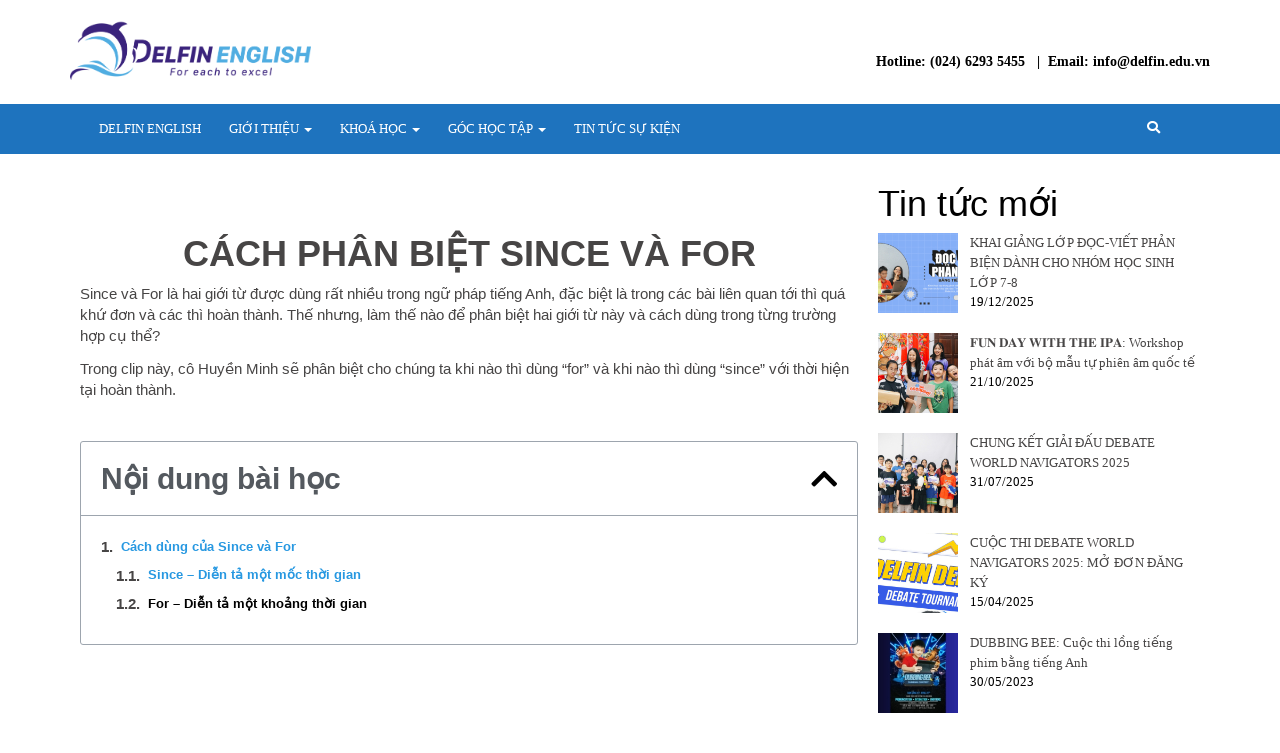

--- FILE ---
content_type: text/html; charset=UTF-8
request_url: https://delfin.edu.vn/phan-biet-since-va-for/
body_size: 18052
content:
<!DOCTYPE html>
<html lang="en-US" prefix="og: https://ogp.me/ns#">
<head>
    <meta charset="UTF-8">
    <meta name="viewport" content="width=device-width, initial-scale=1">
    <link rel="profile" href="https://gmpg.org/xfn/11">
    <link rel="pingback" href="https://delfin.edu.vn/xmlrpc.php">



    
<!-- Search Engine Optimization by Rank Math - https://rankmath.com/ -->
<title>PHÂN BIỆT SINCE VÀ FOR</title>
<link data-rocket-preload as="style" href="https://fonts.googleapis.com/css?family=Arial%3Aregular%7CVerdana%3Aregular&#038;display=swap" rel="preload">
<link href="https://fonts.googleapis.com/css?family=Arial%3Aregular%7CVerdana%3Aregular&#038;display=swap" media="print" onload="this.media=&#039;all&#039;" rel="stylesheet">
<noscript><link rel="stylesheet" href="https://fonts.googleapis.com/css?family=Arial%3Aregular%7CVerdana%3Aregular&#038;display=swap"></noscript>
<meta name="description" content="PHÂN BIỆT SINCE VÀ FOR"/>
<meta name="robots" content="follow, index, max-snippet:-1, max-video-preview:-1, max-image-preview:large"/>
<link rel="canonical" href="https://delfin.edu.vn/phan-biet-since-va-for/" />
<meta property="og:locale" content="en_US" />
<meta property="og:type" content="article" />
<meta property="og:title" content="PHÂN BIỆT SINCE VÀ FOR" />
<meta property="og:description" content="PHÂN BIỆT SINCE VÀ FOR" />
<meta property="og:url" content="https://delfin.edu.vn/phan-biet-since-va-for/" />
<meta property="og:site_name" content="Delfin English" />
<meta property="article:section" content="Grammar In Focus" />
<meta property="og:updated_time" content="2021-10-10T16:47:27+07:00" />
<meta property="og:image" content="https://delfin.edu.vn/wp-content/uploads/2021/05/thumbnail-1.jpg" />
<meta property="og:image:secure_url" content="https://delfin.edu.vn/wp-content/uploads/2021/05/thumbnail-1.jpg" />
<meta property="og:image:width" content="800" />
<meta property="og:image:height" content="450" />
<meta property="og:image:alt" content="PHÂN BIỆT SINCE VÀ FOR" />
<meta property="og:image:type" content="image/jpeg" />
<meta property="article:published_time" content="2021-05-27T10:30:44+07:00" />
<meta property="article:modified_time" content="2021-10-10T16:47:27+07:00" />
<meta name="twitter:card" content="summary_large_image" />
<meta name="twitter:title" content="PHÂN BIỆT SINCE VÀ FOR" />
<meta name="twitter:description" content="PHÂN BIỆT SINCE VÀ FOR" />
<meta name="twitter:image" content="https://delfin.edu.vn/wp-content/uploads/2021/05/thumbnail-1.jpg" />
<meta name="twitter:label1" content="Written by" />
<meta name="twitter:data1" content="delfinenglish" />
<meta name="twitter:label2" content="Time to read" />
<meta name="twitter:data2" content="1 minute" />
<script type="application/ld+json" class="rank-math-schema">{"@context":"https://schema.org","@graph":[{"@type":["EducationalOrganization","Organization"],"@id":"https://delfin.edu.vn/#organization","name":"Delfin English","url":"https://delfin.edu.vn","logo":{"@type":"ImageObject","@id":"https://delfin.edu.vn/#logo","url":"https://delfin.edu.vn/wp-content/uploads/2022/12/logodelfin.png","contentUrl":"https://delfin.edu.vn/wp-content/uploads/2022/12/logodelfin.png","caption":"Delfin English","inLanguage":"en-US","width":"121","height":"109"}},{"@type":"WebSite","@id":"https://delfin.edu.vn/#website","url":"https://delfin.edu.vn","name":"Delfin English","publisher":{"@id":"https://delfin.edu.vn/#organization"},"inLanguage":"en-US"},{"@type":"ImageObject","@id":"https://delfin.edu.vn/wp-content/uploads/2021/05/thumbnail-1.jpg","url":"https://delfin.edu.vn/wp-content/uploads/2021/05/thumbnail-1.jpg","width":"800","height":"450","inLanguage":"en-US"},{"@type":"WebPage","@id":"https://delfin.edu.vn/phan-biet-since-va-for/#webpage","url":"https://delfin.edu.vn/phan-biet-since-va-for/","name":"PH\u00c2N BI\u1ec6T SINCE V\u00c0 FOR","datePublished":"2021-05-27T10:30:44+07:00","dateModified":"2021-10-10T16:47:27+07:00","isPartOf":{"@id":"https://delfin.edu.vn/#website"},"primaryImageOfPage":{"@id":"https://delfin.edu.vn/wp-content/uploads/2021/05/thumbnail-1.jpg"},"inLanguage":"en-US"},{"@type":"Person","@id":"https://delfin.edu.vn/author/delfinenglish/","name":"delfinenglish","url":"https://delfin.edu.vn/author/delfinenglish/","image":{"@type":"ImageObject","@id":"https://secure.gravatar.com/avatar/b4e087b3cee8525b698fdc48fced71870aecd4540d66bd785632933ebed6210d?s=96&amp;d=mm&amp;r=g","url":"https://secure.gravatar.com/avatar/b4e087b3cee8525b698fdc48fced71870aecd4540d66bd785632933ebed6210d?s=96&amp;d=mm&amp;r=g","caption":"delfinenglish","inLanguage":"en-US"},"worksFor":{"@id":"https://delfin.edu.vn/#organization"}},{"@type":"BlogPosting","headline":"PH\u00c2N BI\u1ec6T SINCE V\u00c0 FOR","datePublished":"2021-05-27T10:30:44+07:00","dateModified":"2021-10-10T16:47:27+07:00","articleSection":"Grammar In Focus, uncategorized","author":{"@id":"https://delfin.edu.vn/author/delfinenglish/","name":"delfinenglish"},"publisher":{"@id":"https://delfin.edu.vn/#organization"},"description":"PH\u00c2N BI\u1ec6T SINCE V\u00c0 FOR","name":"PH\u00c2N BI\u1ec6T SINCE V\u00c0 FOR","@id":"https://delfin.edu.vn/phan-biet-since-va-for/#richSnippet","isPartOf":{"@id":"https://delfin.edu.vn/phan-biet-since-va-for/#webpage"},"image":{"@id":"https://delfin.edu.vn/wp-content/uploads/2021/05/thumbnail-1.jpg"},"inLanguage":"en-US","mainEntityOfPage":{"@id":"https://delfin.edu.vn/phan-biet-since-va-for/#webpage"}}]}</script>
<!-- /Rank Math WordPress SEO plugin -->

<link href='https://fonts.gstatic.com' crossorigin rel='preconnect' />
<link rel="alternate" type="application/rss+xml" title="Delfin English &raquo; Feed" href="https://delfin.edu.vn/feed/" />
<link rel="alternate" type="application/rss+xml" title="Delfin English &raquo; Comments Feed" href="https://delfin.edu.vn/comments/feed/" />
<link rel="alternate" type="application/rss+xml" title="Delfin English &raquo; PHÂN BIỆT SINCE VÀ FOR Comments Feed" href="https://delfin.edu.vn/phan-biet-since-va-for/feed/" />
<style id='wp-img-auto-sizes-contain-inline-css' type='text/css'>
img:is([sizes=auto i],[sizes^="auto," i]){contain-intrinsic-size:3000px 1500px}
/*# sourceURL=wp-img-auto-sizes-contain-inline-css */
</style>
<link data-minify="1" rel='stylesheet' id='pt-cv-public-style-css' href='https://delfin.edu.vn/wp-content/cache/min/1/wp-content/plugins/content-views-query-and-display-post-page/public/assets/css/cv.css?ver=1766308888' type='text/css' media='all' />
<style id='classic-theme-styles-inline-css' type='text/css'>
/*! This file is auto-generated */
.wp-block-button__link{color:#fff;background-color:#32373c;border-radius:9999px;box-shadow:none;text-decoration:none;padding:calc(.667em + 2px) calc(1.333em + 2px);font-size:1.125em}.wp-block-file__button{background:#32373c;color:#fff;text-decoration:none}
/*# sourceURL=/wp-includes/css/classic-themes.min.css */
</style>
<link rel='stylesheet' id='wp-components-css' href='https://delfin.edu.vn/wp-includes/css/dist/components/style.min.css?ver=e99bb478144916fd9e00e0748b8de571' type='text/css' media='all' />
<link rel='stylesheet' id='wp-preferences-css' href='https://delfin.edu.vn/wp-includes/css/dist/preferences/style.min.css?ver=e99bb478144916fd9e00e0748b8de571' type='text/css' media='all' />
<link rel='stylesheet' id='wp-block-editor-css' href='https://delfin.edu.vn/wp-includes/css/dist/block-editor/style.min.css?ver=e99bb478144916fd9e00e0748b8de571' type='text/css' media='all' />
<link data-minify="1" rel='stylesheet' id='popup-maker-block-library-style-css' href='https://delfin.edu.vn/wp-content/cache/min/1/wp-content/plugins/popup-maker/dist/packages/block-library-style.css?ver=1766308888' type='text/css' media='all' />
<link data-minify="1" rel='stylesheet' id='htbbootstrap-css' href='https://delfin.edu.vn/wp-content/cache/min/1/wp-content/plugins/ht-mega-for-elementor/assets/css/htbbootstrap.css?ver=1766308888' type='text/css' media='all' />
<link data-minify="1" rel='stylesheet' id='font-awesome-css' href='https://delfin.edu.vn/wp-content/cache/min/1/wp-content/plugins/elementor/assets/lib/font-awesome/css/font-awesome.min.css?ver=1766308888' type='text/css' media='all' />
<link data-minify="1" rel='stylesheet' id='htmega-animation-css' href='https://delfin.edu.vn/wp-content/cache/min/1/wp-content/plugins/ht-mega-for-elementor/assets/css/animation.css?ver=1766308888' type='text/css' media='all' />
<link data-minify="1" rel='stylesheet' id='htmega-keyframes-css' href='https://delfin.edu.vn/wp-content/cache/min/1/wp-content/plugins/ht-mega-for-elementor/assets/css/htmega-keyframes.css?ver=1766308888' type='text/css' media='all' />
<link rel='stylesheet' id='htmega-global-style-min-css' href='https://delfin.edu.vn/wp-content/plugins/ht-mega-for-elementor/assets/css/htmega-global-style.min.css?ver=3.0.2' type='text/css' media='all' />
<link data-minify="1" rel='stylesheet' id='bootstrap-css' href='https://delfin.edu.vn/wp-content/cache/min/1/wp-content/themes/academia/dist/css/bootstrap.css?ver=1766308889' type='text/css' media='all' />
<link data-minify="1" rel='stylesheet' id='animate-css' href='https://delfin.edu.vn/wp-content/cache/min/1/wp-content/themes/academia/dist/css/animate.css?ver=1766308889' type='text/css' media='all' />
<link data-minify="1" rel='stylesheet' id='font-awesome-academia-css' href='https://delfin.edu.vn/wp-content/cache/min/1/wp-content/themes/academia/dist/css/font-awesome.css?ver=1766308889' type='text/css' media='all' />
<link data-minify="1" rel='stylesheet' id='magnific-popup-css' href='https://delfin.edu.vn/wp-content/cache/min/1/wp-content/plugins/ht-mega-for-elementor/assets/css/magnific-popup.css?ver=1766308889' type='text/css' media='all' />
<link rel='stylesheet' id='owl-carousel-css' href='https://delfin.edu.vn/wp-content/plugins/sina-extension-for-elementor/assets/css/owl.carousel.min.css?ver=3.7.3' type='text/css' media='all' />
<link data-minify="1" rel='stylesheet' id='academia-style-css' href='https://delfin.edu.vn/wp-content/cache/min/1/wp-content/themes/academia/style.css?ver=1766308889' type='text/css' media='all' />
<link data-minify="1" rel='stylesheet' id='academia-font-css' href='https://delfin.edu.vn/wp-content/cache/min/1/wp-content/themes/academia/dist/fonts/academia/style.css?ver=1766308889' type='text/css' media='all' />
<link data-minify="1" rel='stylesheet' id='montserrat-font-css' href='https://delfin.edu.vn/wp-content/cache/min/1/wp-content/themes/academia/dist/fonts/montserrat/montserrat.css?ver=1766308889' type='text/css' media='all' />
<link data-minify="1" rel='stylesheet' id='academia-main-style-css' href='https://delfin.edu.vn/wp-content/cache/min/1/wp-content/themes/academia/dist/css/blue.css?ver=1766308892' type='text/css' media='all' />
<link data-minify="1" rel='stylesheet' id='elementor-icons-css' href='https://delfin.edu.vn/wp-content/cache/min/1/wp-content/plugins/elementor/assets/lib/eicons/css/elementor-icons.min.css?ver=1766308892' type='text/css' media='all' />
<link rel='stylesheet' id='elementor-frontend-css' href='https://delfin.edu.vn/wp-content/plugins/elementor/assets/css/frontend.min.css?ver=3.33.4' type='text/css' media='all' />
<link rel='stylesheet' id='elementor-post-5006-css' href='https://delfin.edu.vn/wp-content/uploads/elementor/css/post-5006.css?ver=1766308887' type='text/css' media='all' />
<link rel='stylesheet' id='e-popup-style-css' href='https://delfin.edu.vn/wp-content/plugins/elementor-pro/assets/css/conditionals/popup.min.css?ver=3.25.4' type='text/css' media='all' />
<link data-minify="1" rel='stylesheet' id='font-awesome-5-all-css' href='https://delfin.edu.vn/wp-content/cache/min/1/wp-content/plugins/elementor/assets/lib/font-awesome/css/all.min.css?ver=1766308892' type='text/css' media='all' />
<link rel='stylesheet' id='font-awesome-4-shim-css' href='https://delfin.edu.vn/wp-content/plugins/elementor/assets/lib/font-awesome/css/v4-shims.min.css?ver=3.33.4' type='text/css' media='all' />
<link rel='stylesheet' id='widget-spacer-css' href='https://delfin.edu.vn/wp-content/plugins/elementor/assets/css/widget-spacer.min.css?ver=3.33.4' type='text/css' media='all' />
<link rel='stylesheet' id='widget-table-of-contents-css' href='https://delfin.edu.vn/wp-content/plugins/elementor-pro/assets/css/widget-table-of-contents.min.css?ver=3.25.4' type='text/css' media='all' />
<link rel='stylesheet' id='widget-social-css' href='https://delfin.edu.vn/wp-content/plugins/elementor-pro/assets/css/widget-social.min.css?ver=3.25.4' type='text/css' media='all' />
<link rel='stylesheet' id='elementor-post-7306-css' href='https://delfin.edu.vn/wp-content/uploads/elementor/css/post-7306.css?ver=1766329218' type='text/css' media='all' />
<link data-minify="1" rel='stylesheet' id='srpw-style-css' href='https://delfin.edu.vn/wp-content/cache/min/1/wp-content/plugins/smart-recent-posts-widget/assets/css/srpw-frontend.css?ver=1766308892' type='text/css' media='all' />
<link data-minify="1" rel='stylesheet' id='elementor-gf-local-roboto-css' href='https://delfin.edu.vn/wp-content/cache/min/1/wp-content/uploads/elementor/google-fonts/css/roboto.css?ver=1766308895' type='text/css' media='all' />
<link rel='stylesheet' id='elementor-icons-shared-0-css' href='https://delfin.edu.vn/wp-content/plugins/elementor/assets/lib/font-awesome/css/fontawesome.min.css?ver=5.15.3' type='text/css' media='all' />
<link data-minify="1" rel='stylesheet' id='elementor-icons-fa-solid-css' href='https://delfin.edu.vn/wp-content/cache/min/1/wp-content/plugins/elementor/assets/lib/font-awesome/css/solid.min.css?ver=1766308895' type='text/css' media='all' />
<!--n2css--><!--n2js--><script type="text/javascript" src="https://delfin.edu.vn/wp-includes/js/jquery/jquery.min.js?ver=3.7.1" id="jquery-core-js"></script>
<script type="text/javascript" src="https://delfin.edu.vn/wp-includes/js/jquery/jquery-migrate.min.js?ver=3.4.1" id="jquery-migrate-js" data-rocket-defer defer></script>
<script type="text/javascript" src="https://delfin.edu.vn/wp-content/plugins/elementor/assets/lib/font-awesome/js/v4-shims.min.js?ver=3.33.4" id="font-awesome-4-shim-js" data-rocket-defer defer></script>

        <style>
            .home-v1 .ac-header, .home-v3 .ac-header, .home-v2 .section-roof {
                background-color: #ffffff;
            }

            .home-v1 .navbar-default, .home-v3 .navbar-default, .home-v2 .ac-header {
                background-color: #1e73be;
            }
        </style>

    
        <style>
            .site-footer {
                background-color: #6ab1e8;
            }

            .site-footer .site-info {
                background-color: ;
            }
        </style>

    
        <style>

            .home-v1 .ac-header, .home-v3 .ac-header, .home-v2 .section-roof {
                color: #000000 !important;
            }

            .home-v1 .ac-header a, .home-v3 .ac-header a, .home-v2 .section-roof a {
                color:  !important;
            }

            .home-v1 .ac-header a:hover, .home-v3 .ac-header a:hover, .home-v2 .section-roof a:hover {
                color:  !important;
            }

            .home-v1 .ac-header a:active, .home-v3 .ac-header a:active, .home-v2 .section-roof a:active {
                color:  !important;
            }

            .ac-navbar li a {
                color:  !important;
            }
            .ac-navbar li a:hover {
                color:  !important;
            }
            .ac-navbar li a:active {
                color:  !important;
            }

            .site-content {
                color: #000000 !important;
            }
            .site-content a {
                color:  !important;
            }
            .site-content a:hover {
                color:  !important;
            }
            .site-content a:active {
                color:  !important;
            }



            .site-footer * {
                color: #ffffff !important;
            }
            .site-footer a {
                color:  !important;
            }
            .site-footer a:hover {
                color:  !important;
            }

            .site-footer a:active {
                color:  !important;
            }

        </style>

    
        <style>

            h1, h2, h3, h4, h5 {
                font-family: 'Arial' !important;
                font-weight: regular !important;
            }

            body {
                font-family: 'Verdana' !important;
                font-weight: regular !important;
            }

        </style>

   
    <style>
        .site-footer {
   padding-top: 30px;
}    </style>

<meta name="generator" content="Elementor 3.33.4; features: additional_custom_breakpoints; settings: css_print_method-external, google_font-enabled, font_display-swap">
			<style>
				.e-con.e-parent:nth-of-type(n+4):not(.e-lazyloaded):not(.e-no-lazyload),
				.e-con.e-parent:nth-of-type(n+4):not(.e-lazyloaded):not(.e-no-lazyload) * {
					background-image: none !important;
				}
				@media screen and (max-height: 1024px) {
					.e-con.e-parent:nth-of-type(n+3):not(.e-lazyloaded):not(.e-no-lazyload),
					.e-con.e-parent:nth-of-type(n+3):not(.e-lazyloaded):not(.e-no-lazyload) * {
						background-image: none !important;
					}
				}
				@media screen and (max-height: 640px) {
					.e-con.e-parent:nth-of-type(n+2):not(.e-lazyloaded):not(.e-no-lazyload),
					.e-con.e-parent:nth-of-type(n+2):not(.e-lazyloaded):not(.e-no-lazyload) * {
						background-image: none !important;
					}
				}
			</style>
				<style type="text/css">
			.site-title a,
		.site-description {
			color: #1e73be;
		}
		</style>
	<link rel="icon" href="https://delfin.edu.vn/wp-content/uploads/2018/08/cropped-logo-delfin-png-1-32x32.png" sizes="32x32" />
<link rel="icon" href="https://delfin.edu.vn/wp-content/uploads/2018/08/cropped-logo-delfin-png-1-192x192.png" sizes="192x192" />
<link rel="apple-touch-icon" href="https://delfin.edu.vn/wp-content/uploads/2018/08/cropped-logo-delfin-png-1-180x180.png" />
<meta name="msapplication-TileImage" content="https://delfin.edu.vn/wp-content/uploads/2018/08/cropped-logo-delfin-png-1-270x270.png" />
<noscript><style id="rocket-lazyload-nojs-css">.rll-youtube-player, [data-lazy-src]{display:none !important;}</style></noscript></head>



<body data-rsssl=1 class="wp-singular post-template-default single single-post postid-7306 single-format-standard wp-theme-academia elementor-default elementor-template-full-width elementor-kit-5006 elementor-page elementor-page-7306">

<div data-rocket-location-hash="6780a7c06539bebbce59b4bfe948cb73" id="tx-site-container" class="tx-site-container">

<nav class="tx-menu tx-effect-1" id="menu-1">
    <button class="close-button" id="close-button">Close Menu</button>
    <div class="menu-delfin-english-homepage-container"><ul id="menu-delfin-english-homepage" class="menu"><li class="menu-item menu-item-type-custom menu-item-object-custom menu-item-home menu-item-3426"><a href="https://delfin.edu.vn">Delfin English</a></li>
<li class="menu-item menu-item-type-custom menu-item-object-custom menu-item-has-children menu-item-5655"><a href="#">GIỚI THIỆU</a>
<ul class="sub-menu">
	<li class="menu-item menu-item-type-post_type menu-item-object-page menu-item-4374"><a href="https://delfin.edu.vn/ve-delfin-english/">VỀ DELFIN ENGLISH</a></li>
	<li class="menu-item menu-item-type-post_type menu-item-object-page menu-item-4376"><a href="https://delfin.edu.vn/doi-ngu-giang-vien/">ĐỘI NGŨ GIÁO VIÊN</a></li>
	<li class="menu-item menu-item-type-post_type menu-item-object-page menu-item-6298"><a href="https://delfin.edu.vn/khac-biet/">ĐIỂM KHÁC BIỆT CỦA DELFIN</a></li>
</ul>
</li>
<li class="menu-item menu-item-type-post_type menu-item-object-page menu-item-has-children menu-item-5672"><a href="https://delfin.edu.vn/khoa-hoc-2/">KHOÁ HỌC</a>
<ul class="sub-menu">
	<li class="menu-item menu-item-type-post_type menu-item-object-page menu-item-6147"><a href="https://delfin.edu.vn/2021_tieu-hoc-2/">TIẾNG ANH TIỂU HỌC</a></li>
	<li class="menu-item menu-item-type-post_type menu-item-object-page menu-item-5783"><a href="https://delfin.edu.vn/2021_thcs/">TIẾNG ANH THCS</a></li>
	<li class="menu-item menu-item-type-post_type menu-item-object-page menu-item-6285"><a href="https://delfin.edu.vn/2021_crw/">ĐỌC VIẾT PHẢN BIỆN BẰNG TIẾNG ANH</a></li>
	<li class="menu-item menu-item-type-post_type menu-item-object-page menu-item-8844"><a href="https://delfin.edu.vn/ielts-prep-ready-delfin/">IELTS Prep &#038; Ready</a></li>
	<li class="menu-item menu-item-type-post_type menu-item-object-page menu-item-8888"><a href="https://delfin.edu.vn/summer-camps-delfin/">CÁC CHƯƠNG TRÌNH HÈ (Summer Camps)</a></li>
</ul>
</li>
<li class="menu-item menu-item-type-custom menu-item-object-custom menu-item-has-children menu-item-5415"><a href="#">GÓC HỌC TẬP</a>
<ul class="sub-menu">
	<li class="menu-item menu-item-type-post_type menu-item-object-page menu-item-5389"><a href="https://delfin.edu.vn/grammar_in_focus/">Bài giảng ngữ pháp</a></li>
	<li class="menu-item menu-item-type-post_type menu-item-object-page menu-item-5387"><a href="https://delfin.edu.vn/tap-chi-delfin/">Tạp Chí Delfin</a></li>
</ul>
</li>
<li class="menu-item menu-item-type-post_type menu-item-object-page menu-item-4650"><a href="https://delfin.edu.vn/xem-them/">TIN TỨC SỰ KIỆN</a></li>
</ul></div></nav>

    <div data-rocket-location-hash="c18cfc0235e25b9d18d42825b1563f58" class="tx-site-pusher">
        <div data-rocket-location-hash="8b3e0ab811f4066a481dce84eab4010c" class="tx-site-content"><!-- this is the wrapper for the content -->
            <div class="tx-site-content-inner">

<div id="page" class="site home-v1">
    <a class="skip-link screen-reader-text" href="#content">Skip to content</a>

    <!-- HEADER -->
    <header id="ac-header" class="ac-header">
        <div class="container">
        <div class="row">

            <!-- LOGO -->
            <div class="col-xs-12 col-sm-4 logo">
                <div class="logo-image">
                    <a href="https://delfin.edu.vn/" title="Logo">
                    <img fetchpriority="high" width="4935" height="1229" src="data:image/svg+xml,%3Csvg%20xmlns='http://www.w3.org/2000/svg'%20viewBox='0%200%204935%201229'%3E%3C/svg%3E" class="attachment-full size-full" alt="" decoding="async" data-lazy-srcset="https://delfin.edu.vn/wp-content/uploads/2018/08/logo-delfin-size-to-3.png 4935w, https://delfin.edu.vn/wp-content/uploads/2018/08/logo-delfin-size-to-3-600x149.png 600w, https://delfin.edu.vn/wp-content/uploads/2018/08/logo-delfin-size-to-3-300x75.png 300w, https://delfin.edu.vn/wp-content/uploads/2018/08/logo-delfin-size-to-3-768x191.png 768w, https://delfin.edu.vn/wp-content/uploads/2018/08/logo-delfin-size-to-3-1024x255.png 1024w" data-lazy-sizes="(max-width: 4935px) 100vw, 4935px" data-lazy-src="https://delfin.edu.vn/wp-content/uploads/2018/08/logo-delfin-size-to-3.png" /><noscript><img fetchpriority="high" width="4935" height="1229" src="https://delfin.edu.vn/wp-content/uploads/2018/08/logo-delfin-size-to-3.png" class="attachment-full size-full" alt="" decoding="async" srcset="https://delfin.edu.vn/wp-content/uploads/2018/08/logo-delfin-size-to-3.png 4935w, https://delfin.edu.vn/wp-content/uploads/2018/08/logo-delfin-size-to-3-600x149.png 600w, https://delfin.edu.vn/wp-content/uploads/2018/08/logo-delfin-size-to-3-300x75.png 300w, https://delfin.edu.vn/wp-content/uploads/2018/08/logo-delfin-size-to-3-768x191.png 768w, https://delfin.edu.vn/wp-content/uploads/2018/08/logo-delfin-size-to-3-1024x255.png 1024w" sizes="(max-width: 4935px) 100vw, 4935px" /></noscript>                    <span>Delfin English</span>
                    </a>
                                            <small class="site-slogan">For each to excel</small>
                        
                </div>
            </div>
            <!-- //LOGO -->
            <div class="col-xs-12 col-sm-8 header-info">

                <div class="wrapper-languageswitcherload clearfix">

                    
                    
                </div>
                <div class="clearfix"></div>
                    <div class="ac-header-top-contact pull-right">
                        <div class="no-margin">			<div class="textwidget"><p>&nbsp;</p>
<p><strong>Hotline: (024) 6293 5455   |  Email: info@delfin.edu.vn</strong></p>
</div>
		</div>
                </div>
            </div>

        </div>
        </div>
    </header>
    <!-- //HEADER -->


    <!-- MAIN NAVIGATION -->

    <nav id="ac-mainnav" class="navbar navbar-default ac-mainnav">
        <div class="container" data-hover="dropdown" data-animations="fadeInUp none none none">

            <div class="sticky-logo">
                <a href="https://delfin.edu.vn/" title="Academia">
                    <img width="190" height="50" src="data:image/svg+xml,%3Csvg%20xmlns='http://www.w3.org/2000/svg'%20viewBox='0%200%20190%2050'%3E%3C/svg%3E" alt="Logo" data-lazy-src="https://delfin.edu.vn/wp-content/themes/academia/dist/images/logo/logo-blue.png"><noscript><img width="190" height="50" src="https://delfin.edu.vn/wp-content/themes/academia/dist/images/logo/logo-blue.png" alt="Logo"></noscript>                </a>
            </div>

            <div class="navbar-header pull-right">
                <div id="tx-trigger-effects" class="pull-left">
                    <button data-effect="tx-effect-1"><i class="fa fa-bars"></i></button>
                </div>


                <div class="head-search hidden-xs">
                    <a id="head-search-trigger" href="#" class="btn btn-search"><i class="fa fa-search"></i></a>
                    <div class="search">
                        <form action="https://delfin.edu.vn/" method="get" class="form-inline form-search">
            <label for="s" class="element-invisible">Search ...</label>
            <input name="s" id="s" class="form-control search-query" type="search" placeholder="Search ...">
        </form>                    </div>
                </div>
                
            </div>


                <div id="academia-main-nav" class="ac-navbar navbar-collapse collapse"><ul id="menu-delfin-english-homepage-1" class="nav navbar-nav"><li class="menu-item menu-item-type-custom menu-item-object-custom menu-item-home menu-item-3426    "><a title="Delfin English" href="https://delfin.edu.vn">Delfin English</a></li>
<li class="menu-item menu-item-type-custom menu-item-object-custom menu-item-has-children menu-item-5655 dropdown    "><a title="GIỚI THIỆU" href="#" data-toggle="dropdown" class="dropdown-toggle" aria-haspopup="true">GIỚI THIỆU <span class="caret"></span></a>
<ul role="menu" class=" dropdown-menu">
	<li class="menu-item menu-item-type-post_type menu-item-object-page menu-item-4374    "><a title="VỀ DELFIN ENGLISH" href="https://delfin.edu.vn/ve-delfin-english/">VỀ DELFIN ENGLISH</a></li>
	<li class="menu-item menu-item-type-post_type menu-item-object-page menu-item-4376    "><a title="ĐỘI NGŨ GIÁO VIÊN" href="https://delfin.edu.vn/doi-ngu-giang-vien/">ĐỘI NGŨ GIÁO VIÊN</a></li>
	<li class="menu-item menu-item-type-post_type menu-item-object-page menu-item-6298    "><a title="ĐIỂM KHÁC BIỆT CỦA DELFIN" href="https://delfin.edu.vn/khac-biet/">ĐIỂM KHÁC BIỆT CỦA DELFIN</a></li>
</ul>
</li>
<li class="menu-item menu-item-type-post_type menu-item-object-page menu-item-has-children menu-item-5672 dropdown    "><a title="KHOÁ HỌC" href="https://delfin.edu.vn/khoa-hoc-2/" data-toggle="dropdown" class="dropdown-toggle" aria-haspopup="true">KHOÁ HỌC <span class="caret"></span></a>
<ul role="menu" class=" dropdown-menu">
	<li class="menu-item menu-item-type-post_type menu-item-object-page menu-item-6147    "><a title="TIẾNG ANH TIỂU HỌC" href="https://delfin.edu.vn/2021_tieu-hoc-2/">TIẾNG ANH TIỂU HỌC</a></li>
	<li class="menu-item menu-item-type-post_type menu-item-object-page menu-item-5783    "><a title="TIẾNG ANH THCS" href="https://delfin.edu.vn/2021_thcs/">TIẾNG ANH THCS</a></li>
	<li class="menu-item menu-item-type-post_type menu-item-object-page menu-item-6285    "><a title="ĐỌC VIẾT PHẢN BIỆN BẰNG TIẾNG ANH" href="https://delfin.edu.vn/2021_crw/">ĐỌC VIẾT PHẢN BIỆN BẰNG TIẾNG ANH</a></li>
	<li class="menu-item menu-item-type-post_type menu-item-object-page menu-item-8844    "><a title="IELTS Prep &amp; Ready" href="https://delfin.edu.vn/ielts-prep-ready-delfin/">IELTS Prep &#038; Ready</a></li>
	<li class="menu-item menu-item-type-post_type menu-item-object-page menu-item-8888    "><a title="CÁC CHƯƠNG TRÌNH HÈ (Summer Camps)" href="https://delfin.edu.vn/summer-camps-delfin/">CÁC CHƯƠNG TRÌNH HÈ (Summer Camps)</a></li>
</ul>
</li>
<li class="menu-item menu-item-type-custom menu-item-object-custom menu-item-has-children menu-item-5415 dropdown    "><a title="GÓC HỌC TẬP" href="#" data-toggle="dropdown" class="dropdown-toggle" aria-haspopup="true">GÓC HỌC TẬP <span class="caret"></span></a>
<ul role="menu" class=" dropdown-menu">
	<li class="menu-item menu-item-type-post_type menu-item-object-page menu-item-5389    "><a title="Bài giảng ngữ pháp" href="https://delfin.edu.vn/grammar_in_focus/">Bài giảng ngữ pháp</a></li>
	<li class="menu-item menu-item-type-post_type menu-item-object-page menu-item-5387    "><a title="Tạp Chí Delfin" href="https://delfin.edu.vn/tap-chi-delfin/">Tạp Chí Delfin</a></li>
</ul>
</li>
<li class="menu-item menu-item-type-post_type menu-item-object-page menu-item-4650    "><a title="TIN TỨC SỰ KIỆN" href="https://delfin.edu.vn/xem-them/">TIN TỨC SỰ KIỆN</a></li>
</ul></div>








        </div>
    </nav><!-- #site-navigation -->


    <!-- //MAIN NAVIGATION -->



    <div id="content" class="site-content">
		<div data-elementor-type="wp-post" data-elementor-id="7306" class="elementor elementor-7306" data-elementor-post-type="post">
						<section class="elementor-section elementor-top-section elementor-element elementor-element-f7dc86c elementor-section-boxed elementor-section-height-default elementor-section-height-default" data-id="f7dc86c" data-element_type="section">
						<div class="elementor-container elementor-column-gap-default">
					<div class="elementor-column elementor-col-50 elementor-top-column elementor-element elementor-element-ffb6aa9" data-id="ffb6aa9" data-element_type="column">
			<div class="elementor-widget-wrap elementor-element-populated">
						<div class="elementor-element elementor-element-b66c1f4 elementor-widget elementor-widget-spacer" data-id="b66c1f4" data-element_type="widget" data-widget_type="spacer.default">
				<div class="elementor-widget-container">
							<div class="elementor-spacer">
			<div class="elementor-spacer-inner"></div>
		</div>
						</div>
				</div>
				<div class="elementor-element elementor-element-16b1763 elementor-widget elementor-widget-text-editor" data-id="16b1763" data-element_type="widget" data-widget_type="text-editor.default">
				<div class="elementor-widget-container">
									<h2 dir="auto" style="text-align: center;"><strong>CÁCH PHÂN BIỆT SINCE VÀ FOR</strong></h2><p>Since và For là hai giới từ được dùng rất nhiều trong ngữ pháp tiếng Anh, đặc biệt là trong các bài liên quan tới thì quá khứ đơn và các thì hoàn thành. Thế nhưng, làm thế nào để phân biệt hai giới từ này và cách dùng trong từng trường hợp cụ thể?</p><div dir="auto"><div class="o9v6fnle cxmmr5t8 oygrvhab hcukyx3x c1et5uql"><div dir="auto">Trong clip này, cô Huyền Minh sẽ phân biệt cho chúng ta khi nào thì dùng “for” và khi nào thì dùng “since” với thời hiện tại hoàn thành.</div></div><div class="o9v6fnle cxmmr5t8 oygrvhab hcukyx3x c1et5uql"><div dir="auto"> </div></div></div>								</div>
				</div>
				<div class="elementor-element elementor-element-1c367a9 elementor-toc--minimized-on-tablet elementor-widget elementor-widget-table-of-contents" data-id="1c367a9" data-element_type="widget" data-settings="{&quot;headings_by_tags&quot;:[&quot;h3&quot;,&quot;h4&quot;,&quot;h5&quot;,&quot;h6&quot;],&quot;exclude_headings_by_selector&quot;:[],&quot;marker_view&quot;:&quot;numbers&quot;,&quot;no_headings_message&quot;:&quot;No headings were found on this page.&quot;,&quot;minimize_box&quot;:&quot;yes&quot;,&quot;minimized_on&quot;:&quot;tablet&quot;,&quot;hierarchical_view&quot;:&quot;yes&quot;,&quot;min_height&quot;:{&quot;unit&quot;:&quot;px&quot;,&quot;size&quot;:&quot;&quot;,&quot;sizes&quot;:[]},&quot;min_height_tablet&quot;:{&quot;unit&quot;:&quot;px&quot;,&quot;size&quot;:&quot;&quot;,&quot;sizes&quot;:[]},&quot;min_height_mobile&quot;:{&quot;unit&quot;:&quot;px&quot;,&quot;size&quot;:&quot;&quot;,&quot;sizes&quot;:[]}}" data-widget_type="table-of-contents.default">
				<div class="elementor-widget-container">
							<div class="elementor-toc__header">
			<h4 class="elementor-toc__header-title">
				Nội dung bài học			</h4>
							<div class="elementor-toc__toggle-button elementor-toc__toggle-button--expand" role="button" tabindex="0" aria-controls="elementor-toc__1c367a9" aria-expanded="true" aria-label="Open table of contents"><i aria-hidden="true" class="fas fa-chevron-down"></i></div>
				<div class="elementor-toc__toggle-button elementor-toc__toggle-button--collapse" role="button" tabindex="0" aria-controls="elementor-toc__1c367a9" aria-expanded="true" aria-label="Close table of contents"><i aria-hidden="true" class="fas fa-chevron-up"></i></div>
					</div>
		<div id="elementor-toc__1c367a9" class="elementor-toc__body">
			<div class="elementor-toc__spinner-container">
				<i class="elementor-toc__spinner eicon-animation-spin eicon-loading" aria-hidden="true"></i>			</div>
		</div>
						</div>
				</div>
				<div class="elementor-element elementor-element-28f1f5e elementor-widget elementor-widget-facebook-embed" data-id="28f1f5e" data-element_type="widget" data-widget_type="facebook-embed.default">
				<div class="elementor-widget-container">
					<div style="min-height: 1px" class="elementor-facebook-widget fb-video" data-href="https://www.facebook.com/delfinenglish/videos/1860215714148129" data-show-text="false" data-allowfullscreen="false" data-autoplay="false" data-show-captions="false"></div>				</div>
				</div>
				<div class="elementor-element elementor-element-cd0ebfd elementor-widget elementor-widget-text-editor" data-id="cd0ebfd" data-element_type="widget" data-widget_type="text-editor.default">
				<div class="elementor-widget-container">
									<h3><strong>Cách dùng của Since và For</strong></h3><p>Since và For đều được sử dụng trong câu với mục đích diễn tả về mốc thời gian hay khoảng thời gian. Hai từ này đều dùng để trả lời cho câu hỏi &#8220;How long&#8221; đối với một sự việc diễn ra trong quá khứ và kéo dài tới hiện tại, n<span style="color: var( --e-global-color-text ); font-family: var( --e-global-typography-text-font-family ), Sans-serif; font-size: var( --e-global-typography-text-font-size ); font-weight: var( --e-global-typography-text-font-weight );">hưng mỗi từ lại được sử dụng trong những trường hợp khác nhau.</span></p><p style="padding-left: 80px;"><span style="color: #3366ff;"><strong>&#8220;How long have you learned English?&#8221;</strong></span></p><p>Ta sẽ có hai cách trả lời diễn tả thời gian mình đã học tiếng Anh: bằng một mốc thời gian cụ thể, hoặc bằng một khoảng thời gian.</p><p> </p><h4><strong>Since &#8211; Diễn tả một mốc thời gian</strong></h4><p><strong>Since + [mốc thời gian]</strong></p><p style="padding-left: 40px;">ví dụ: January 21st, Monday, the moment she got up, vv.</p><p style="padding-left: 40px;">&#8220;I have learned English <span style="color: #3366ff;">since 2016</span>.&#8221;</p><p style="padding-left: 40px;"> </p><h4><strong>For &#8211; Diễn tả một khoảng thời gian</strong></h4><p><strong>For + [khoảng thời gian] </strong></p><p style="padding-left: 40px;">ví dụ: 2 months, 15 minutes, vv.</p><p style="padding-left: 40px;">&#8220;I have learned English f<span style="color: #3366ff;">or 5 years</span>.&#8221;</p>								</div>
				</div>
				<div class="elementor-element elementor-element-2b94ee1 elementor-widget elementor-widget-template" data-id="2b94ee1" data-element_type="widget" data-widget_type="template.default">
				<div class="elementor-widget-container">
							<div class="elementor-template">
					<div data-elementor-type="section" data-elementor-id="5640" class="elementor elementor-5640" data-elementor-post-type="elementor_library">
					<section class="elementor-section elementor-top-section elementor-element elementor-element-64ba25a2 elementor-section-boxed elementor-section-height-default elementor-section-height-default" data-id="64ba25a2" data-element_type="section">
						<div class="elementor-container elementor-column-gap-default">
					<div class="elementor-column elementor-col-100 elementor-top-column elementor-element elementor-element-44847a33" data-id="44847a33" data-element_type="column">
			<div class="elementor-widget-wrap elementor-element-populated">
						<div class="elementor-element elementor-element-2896be39 elementor-widget elementor-widget-text-editor" data-id="2896be39" data-element_type="widget" data-widget_type="text-editor.default">
				<div class="elementor-widget-container">
									<p><img decoding="async" class="alignnone wp-image-5636" src="data:image/svg+xml,%3Csvg%20xmlns='http://www.w3.org/2000/svg'%20viewBox='0%200%20169%2022'%3E%3C/svg%3E" alt="" width="169" height="22" data-lazy-srcset="https://delfin.edu.vn/wp-content/uploads/2021/05/Delfin-Name.png 645w, https://delfin.edu.vn/wp-content/uploads/2021/05/Delfin-Name-300x39.png 300w, https://delfin.edu.vn/wp-content/uploads/2021/05/Delfin-Name-600x77.png 600w" data-lazy-sizes="(max-width: 169px) 100vw, 169px" data-lazy-src="https://delfin.edu.vn/wp-content/uploads/2021/05/Delfin-Name.png" /><noscript><img decoding="async" class="alignnone wp-image-5636" src="https://delfin.edu.vn/wp-content/uploads/2021/05/Delfin-Name.png" alt="" width="169" height="22" srcset="https://delfin.edu.vn/wp-content/uploads/2021/05/Delfin-Name.png 645w, https://delfin.edu.vn/wp-content/uploads/2021/05/Delfin-Name-300x39.png 300w, https://delfin.edu.vn/wp-content/uploads/2021/05/Delfin-Name-600x77.png 600w" sizes="(max-width: 169px) 100vw, 169px" /></noscript></p><p>➤ Fanpage: <a href="https://www.facebook.com/delfinenglish/?__tn__=kK-R" target="_blank" rel="noopener">https://www.facebook.com/delfinenglish/</a></p><p>➤ Website: <a href="https://www.delfin.edu.vn/?fbclid=IwAR0oH0XjMwZJ1dqWU-k88PNMreptWgbkcYkKDPrptLDH_iS2PvHajyRyw0A">www.delfin.edu.vn</a></p><p>➤ Youtube: <a href="https://www.youtube.com/c/delfinenglish" target="_blank" rel="noopener">https://www.youtube.com/c/delfinenglish</a></p><p>➤ Email: info@delfin.edu.vn</p><p>➤ Address: 39 ngõ 68, Trung Kính, Cầu Giấy, Hà Nội</p><p>➤ Hotline: (024) 6293 5455 – 0982 325 483</p>								</div>
				</div>
					</div>
		</div>
					</div>
		</section>
				</div>
				</div>
						</div>
				</div>
					</div>
		</div>
				<div class="elementor-column elementor-col-50 elementor-top-column elementor-element elementor-element-f0a6c16" data-id="f0a6c16" data-element_type="column">
			<div class="elementor-widget-wrap elementor-element-populated">
						<div class="elementor-element elementor-element-7b2fc17 elementor-widget elementor-widget-sidebar" data-id="7b2fc17" data-element_type="widget" data-widget_type="sidebar.default">
				<div class="elementor-widget-container">
					<section id="srpw_widget-2" class="widget widget_smart_recent_entries smart_recent_posts"><h2 class="widget-title">Tin tức mới</h2><div class="srpw-block srpw-default-style "><style>.srpw-img {
width:80px;
height: 80px;
}</style><ul class="srpw-ul"><li class="srpw-li srpw-clearfix"><a class="srpw-img srpw-alignleft" href="https://delfin.edu.vn/doc-viet-phan-bien-2025/" target="_self"><img decoding="async" width="150" height="150" src="data:image/svg+xml,%3Csvg%20xmlns='http://www.w3.org/2000/svg'%20viewBox='0%200%20150%20150'%3E%3C/svg%3E" class=" srpw-thumbnail wp-post-image" alt="KHAI GIẢNG LỚP ĐỌC-VIẾT PHẢN BIỆN DÀNH CHO NHÓM HỌC SINH LỚP 7-8" data-lazy-src="https://delfin.edu.vn/wp-content/uploads/2023/04/web1-150x150.jpg" /><noscript><img decoding="async" width="150" height="150" src="https://delfin.edu.vn/wp-content/uploads/2023/04/web1-150x150.jpg" class=" srpw-thumbnail wp-post-image" alt="KHAI GIẢNG LỚP ĐỌC-VIẾT PHẢN BIỆN DÀNH CHO NHÓM HỌC SINH LỚP 7-8" /></noscript></a><div class="srpw-content"><a class="srpw-title" href="https://delfin.edu.vn/doc-viet-phan-bien-2025/" target="_self">KHAI GIẢNG LỚP ĐỌC-VIẾT PHẢN BIỆN DÀNH CHO NHÓM HỌC SINH LỚP 7-8</a><div class="srpw-meta"><time class="srpw-time published" datetime="2025-12-19T15:00:39+07:00">19/12/2025</time></div></div></li><li class="srpw-li srpw-clearfix"><a class="srpw-img srpw-alignleft" href="https://delfin.edu.vn/fun-day-with-the-ipa/" target="_self"><img decoding="async" width="150" height="150" src="data:image/svg+xml,%3Csvg%20xmlns='http://www.w3.org/2000/svg'%20viewBox='0%200%20150%20150'%3E%3C/svg%3E" class=" srpw-thumbnail wp-post-image" alt="𝐅𝐔𝐍 𝐃𝐀𝐘 𝐖𝐈𝐓𝐇 𝐓𝐇𝐄 𝐈𝐏𝐀: Workshop phát âm với bộ mẫu tự phiên âm quốc tế" data-lazy-src="https://delfin.edu.vn/wp-content/uploads/2025/10/z7025421270966-5d7eaa5a7dfed7b3ec197b435ffaf911-150x150.jpg" /><noscript><img loading="lazy" decoding="async" width="150" height="150" src="https://delfin.edu.vn/wp-content/uploads/2025/10/z7025421270966-5d7eaa5a7dfed7b3ec197b435ffaf911-150x150.jpg" class=" srpw-thumbnail wp-post-image" alt="𝐅𝐔𝐍 𝐃𝐀𝐘 𝐖𝐈𝐓𝐇 𝐓𝐇𝐄 𝐈𝐏𝐀: Workshop phát âm với bộ mẫu tự phiên âm quốc tế" /></noscript></a><div class="srpw-content"><a class="srpw-title" href="https://delfin.edu.vn/fun-day-with-the-ipa/" target="_self">𝐅𝐔𝐍 𝐃𝐀𝐘 𝐖𝐈𝐓𝐇 𝐓𝐇𝐄 𝐈𝐏𝐀: Workshop phát âm với bộ mẫu tự phiên âm quốc tế</a><div class="srpw-meta"><time class="srpw-time published" datetime="2025-10-21T16:15:21+07:00">21/10/2025</time></div></div></li><li class="srpw-li srpw-clearfix"><a class="srpw-img srpw-alignleft" href="https://delfin.edu.vn/chung-ket-giai-dau-debate-world-navigators-2025/" target="_self"><img decoding="async" width="150" height="150" src="data:image/svg+xml,%3Csvg%20xmlns='http://www.w3.org/2000/svg'%20viewBox='0%200%20150%20150'%3E%3C/svg%3E" class=" srpw-thumbnail wp-post-image" alt="CHUNG KẾT GIẢI ĐẤU DEBATE WORLD NAVIGATORS 2025" data-lazy-src="https://delfin.edu.vn/wp-content/uploads/2025/07/z6740762462837-56e4ad00eb8d3e3e9313636189924586-150x150.jpg" /><noscript><img loading="lazy" decoding="async" width="150" height="150" src="https://delfin.edu.vn/wp-content/uploads/2025/07/z6740762462837-56e4ad00eb8d3e3e9313636189924586-150x150.jpg" class=" srpw-thumbnail wp-post-image" alt="CHUNG KẾT GIẢI ĐẤU DEBATE WORLD NAVIGATORS 2025" /></noscript></a><div class="srpw-content"><a class="srpw-title" href="https://delfin.edu.vn/chung-ket-giai-dau-debate-world-navigators-2025/" target="_self">CHUNG KẾT GIẢI ĐẤU DEBATE WORLD NAVIGATORS 2025</a><div class="srpw-meta"><time class="srpw-time published" datetime="2025-07-31T17:48:52+07:00">31/07/2025</time></div></div></li><li class="srpw-li srpw-clearfix"><a class="srpw-img srpw-alignleft" href="https://delfin.edu.vn/debate-world-navigators-2025/" target="_self"><img decoding="async" width="150" height="150" src="data:image/svg+xml,%3Csvg%20xmlns='http://www.w3.org/2000/svg'%20viewBox='0%200%20150%20150'%3E%3C/svg%3E" class=" srpw-thumbnail wp-post-image" alt="CUỘC THI DEBATE WORLD NAVIGATORS 2025: MỞ ĐƠN ĐĂNG KÝ" data-lazy-src="https://delfin.edu.vn/wp-content/uploads/2025/04/z6414259686424-1c40dc1a1fbb0a49888533000ff6fc2c-e1744715136128-150x150.jpg" /><noscript><img loading="lazy" decoding="async" width="150" height="150" src="https://delfin.edu.vn/wp-content/uploads/2025/04/z6414259686424-1c40dc1a1fbb0a49888533000ff6fc2c-e1744715136128-150x150.jpg" class=" srpw-thumbnail wp-post-image" alt="CUỘC THI DEBATE WORLD NAVIGATORS 2025: MỞ ĐƠN ĐĂNG KÝ" /></noscript></a><div class="srpw-content"><a class="srpw-title" href="https://delfin.edu.vn/debate-world-navigators-2025/" target="_self">CUỘC THI DEBATE WORLD NAVIGATORS 2025: MỞ ĐƠN ĐĂNG KÝ</a><div class="srpw-meta"><time class="srpw-time published" datetime="2025-04-15T18:05:56+07:00">15/04/2025</time></div></div></li><li class="srpw-li srpw-clearfix"><a class="srpw-img srpw-alignleft" href="https://delfin.edu.vn/dubbing-bee-cuoc-thi-long-tieng-phim-bang-tieng-anh/" target="_self"><img decoding="async" width="150" height="150" src="data:image/svg+xml,%3Csvg%20xmlns='http://www.w3.org/2000/svg'%20viewBox='0%200%20150%20150'%3E%3C/svg%3E" class=" srpw-thumbnail wp-post-image" alt="DUBBING BEE: Cuộc thi lồng tiếng phim bằng tiếng Anh" data-lazy-src="https://delfin.edu.vn/wp-content/uploads/2023/05/untitled-design-150x150.jpg" /><noscript><img loading="lazy" decoding="async" width="150" height="150" src="https://delfin.edu.vn/wp-content/uploads/2023/05/untitled-design-150x150.jpg" class=" srpw-thumbnail wp-post-image" alt="DUBBING BEE: Cuộc thi lồng tiếng phim bằng tiếng Anh" /></noscript></a><div class="srpw-content"><a class="srpw-title" href="https://delfin.edu.vn/dubbing-bee-cuoc-thi-long-tieng-phim-bang-tieng-anh/" target="_self">DUBBING BEE: Cuộc thi lồng tiếng phim bằng tiếng Anh</a><div class="srpw-meta"><time class="srpw-time published" datetime="2023-05-30T13:32:30+07:00">30/05/2023</time></div></div></li><li class="srpw-li srpw-clearfix"><a class="srpw-img srpw-alignleft" href="https://delfin.edu.vn/lop-doc-viet-tieu-hoc-voi-nhung-de-bai-viet-y-nghia/" target="_self"><img decoding="async" width="150" height="150" src="data:image/svg+xml,%3Csvg%20xmlns='http://www.w3.org/2000/svg'%20viewBox='0%200%20150%20150'%3E%3C/svg%3E" class=" srpw-thumbnail wp-post-image" alt="LỚP ĐỌC-VIẾT TIỂU HỌC VỚI NHỮNG ĐỀ BÀI VIẾT Ý NGHĨA" data-lazy-src="https://delfin.edu.vn/wp-content/uploads/2023/04/web1-150x150.jpg" /><noscript><img loading="lazy" decoding="async" width="150" height="150" src="https://delfin.edu.vn/wp-content/uploads/2023/04/web1-150x150.jpg" class=" srpw-thumbnail wp-post-image" alt="LỚP ĐỌC-VIẾT TIỂU HỌC VỚI NHỮNG ĐỀ BÀI VIẾT Ý NGHĨA" /></noscript></a><div class="srpw-content"><a class="srpw-title" href="https://delfin.edu.vn/lop-doc-viet-tieu-hoc-voi-nhung-de-bai-viet-y-nghia/" target="_self">LỚP ĐỌC-VIẾT TIỂU HỌC VỚI NHỮNG ĐỀ BÀI VIẾT Ý NGHĨA</a><div class="srpw-meta"><time class="srpw-time published" datetime="2023-04-30T22:28:56+07:00">30/04/2023</time></div></div></li><li class="srpw-li srpw-clearfix"><a class="srpw-img srpw-alignleft" href="https://delfin.edu.vn/nghia-dung-va-tin-vui-ve-diem-8-0-ielts/" target="_self"><img decoding="async" width="150" height="150" src="data:image/svg+xml,%3Csvg%20xmlns='http://www.w3.org/2000/svg'%20viewBox='0%200%20150%20150'%3E%3C/svg%3E" class=" srpw-thumbnail wp-post-image" alt="[FACES OF DELFIN] &#8211; Nghĩa Dũng và tin vui về điểm 8.0 IELTS" data-lazy-src="https://delfin.edu.vn/wp-content/uploads/2023/04/207871521863197-150x150.jpg" /><noscript><img loading="lazy" decoding="async" width="150" height="150" src="https://delfin.edu.vn/wp-content/uploads/2023/04/207871521863197-150x150.jpg" class=" srpw-thumbnail wp-post-image" alt="[FACES OF DELFIN] &#8211; Nghĩa Dũng và tin vui về điểm 8.0 IELTS" /></noscript></a><div class="srpw-content"><a class="srpw-title" href="https://delfin.edu.vn/nghia-dung-va-tin-vui-ve-diem-8-0-ielts/" target="_self">[FACES OF DELFIN] &#8211; Nghĩa Dũng và tin vui về điểm 8.0 IELTS</a><div class="srpw-meta"><time class="srpw-time published" datetime="2023-04-24T13:29:08+07:00">24/04/2023</time></div></div></li><li class="srpw-li srpw-clearfix"><a class="srpw-img srpw-alignleft" href="https://delfin.edu.vn/dai-tu-phan-than-reflexive-pronouns-dai-tu-doi-ung-reciprocal-pronouns/" target="_self"><img decoding="async" width="150" height="150" src="data:image/svg+xml,%3Csvg%20xmlns='http://www.w3.org/2000/svg'%20viewBox='0%200%20150%20150'%3E%3C/svg%3E" class=" srpw-thumbnail wp-post-image" alt="Đại từ Phản thân (Reflexive Pronouns) &#038; Đại từ đối ứng (Reciprocal Pronouns)" data-lazy-src="https://delfin.edu.vn/wp-content/uploads/2023/04/maxresdefault-150x150.jpg" /><noscript><img loading="lazy" decoding="async" width="150" height="150" src="https://delfin.edu.vn/wp-content/uploads/2023/04/maxresdefault-150x150.jpg" class=" srpw-thumbnail wp-post-image" alt="Đại từ Phản thân (Reflexive Pronouns) &#038; Đại từ đối ứng (Reciprocal Pronouns)" /></noscript></a><div class="srpw-content"><a class="srpw-title" href="https://delfin.edu.vn/dai-tu-phan-than-reflexive-pronouns-dai-tu-doi-ung-reciprocal-pronouns/" target="_self">Đại từ Phản thân (Reflexive Pronouns) &#038; Đại từ đối ứng (Reciprocal Pronouns)</a><div class="srpw-meta"><time class="srpw-time published" datetime="2023-04-23T21:50:14+07:00">23/04/2023</time></div></div></li><li class="srpw-li srpw-clearfix"><a class="srpw-img srpw-alignleft" href="https://delfin.edu.vn/thang_diem_lexile_delfin_english/" target="_self"><img decoding="async" width="150" height="150" src="data:image/svg+xml,%3Csvg%20xmlns='http://www.w3.org/2000/svg'%20viewBox='0%200%20150%20150'%3E%3C/svg%3E" class=" srpw-thumbnail wp-post-image" alt="THANG ĐIỂM LEXILE LÀ GÌ? CÁCH ỨNG DỤNG ĐIỂM LEXILE TRONG VIỆC CHỌN SÁCH PHÙ HỢP CHO TRẺ EM | DELFIN ENGLISH" data-lazy-src="https://delfin.edu.vn/wp-content/uploads/2023/02/thumbnailwebsite-150x150.png" /><noscript><img loading="lazy" decoding="async" width="150" height="150" src="https://delfin.edu.vn/wp-content/uploads/2023/02/thumbnailwebsite-150x150.png" class=" srpw-thumbnail wp-post-image" alt="THANG ĐIỂM LEXILE LÀ GÌ? CÁCH ỨNG DỤNG ĐIỂM LEXILE TRONG VIỆC CHỌN SÁCH PHÙ HỢP CHO TRẺ EM | DELFIN ENGLISH" /></noscript></a><div class="srpw-content"><a class="srpw-title" href="https://delfin.edu.vn/thang_diem_lexile_delfin_english/" target="_self">THANG ĐIỂM LEXILE LÀ GÌ? CÁCH ỨNG DỤNG ĐIỂM LEXILE TRONG VIỆC CHỌN SÁCH PHÙ HỢP CHO TRẺ EM | DELFIN ENGLISH</a><div class="srpw-meta"><time class="srpw-time published" datetime="2023-02-19T16:50:42+07:00">19/02/2023</time></div></div></li><li class="srpw-li srpw-clearfix"><a class="srpw-img srpw-alignleft" href="https://delfin.edu.vn/education-resources-25-dia-chi-hoc-tieng-anh-va-giai-tri/" target="_self"><img decoding="async" width="150" height="150" src="data:image/svg+xml,%3Csvg%20xmlns='http://www.w3.org/2000/svg'%20viewBox='0%200%20150%20150'%3E%3C/svg%3E" class=" srpw-thumbnail wp-post-image" alt="EDUCATION RESOURCES: 25 trang web học tập &#038; giải trí bằng tiếng Anh cho học sinh	| DELFIN ENGLISH" data-lazy-src="https://delfin.edu.vn/wp-content/uploads/2023/01/artboard-12x-50-150x150.jpg" /><noscript><img loading="lazy" decoding="async" width="150" height="150" src="https://delfin.edu.vn/wp-content/uploads/2023/01/artboard-12x-50-150x150.jpg" class=" srpw-thumbnail wp-post-image" alt="EDUCATION RESOURCES: 25 trang web học tập &#038; giải trí bằng tiếng Anh cho học sinh	| DELFIN ENGLISH" /></noscript></a><div class="srpw-content"><a class="srpw-title" href="https://delfin.edu.vn/education-resources-25-dia-chi-hoc-tieng-anh-va-giai-tri/" target="_self">EDUCATION RESOURCES: 25 trang web học tập &#038; giải trí bằng tiếng Anh cho học sinh	| DELFIN ENGLISH</a><div class="srpw-meta"><time class="srpw-time published" datetime="2023-01-10T10:35:06+07:00">10/01/2023</time></div></div></li></ul></div><!-- Generated by http://wordpress.org/plugins/smart-recent-posts-widget/ --></section>				</div>
				</div>
					</div>
		</div>
					</div>
		</section>
				</div>
		
</div>

</div><!-- #primary -->


</div><!-- #content -->

    <div class="breadcrumb">
        <div class="container">
            <ul id="breadcrumbs" class="breadcrumbs"><li class="item-home"><a class="bread-link bread-home" href="https://delfin.edu.vn" title="Home">Home</a></li><li class="separator separator-home"> / </li><li class="item-cat"><a href="https://delfin.edu.vn/category/uncategorized/">uncategorized</a></li><li class="separator"> / </li><li class="item-current item-7306"><strong class="bread-current bread-7306" title="PHÂN BIỆT SINCE VÀ FOR">PHÂN BIỆT SINCE VÀ FOR</strong></li></ul>        </div>
    </div>

<footer id="colophon" class="site-footer" role="contentinfo">

    
    <div class="footer-main">
        <div class="container">

            <div class="row">

                <div class="col-lg-4 col-md-4 col-sm-4 col-xs-12">
                    <section id="custom_html-9" class="widget_text widget widget_custom_html"><div class="textwidget custom-html-widget"><iframe src="https://www.google.com/maps/embed?pb=!1m18!1m12!1m3!1d3724.1802116593954!2d105.78793370938546!3d21.025474106338127!2m3!1f0!2f0!3f0!3m2!1i1024!2i768!4f13.1!3m3!1m2!1s0x3135ab59b2741ac5%3A0xb4b5eedecaa3f07!2zMzkgTmcuIDY4IFAuIFRydW5nIEvDrW5oLCBZw6puIEhvw6AsIEPhuqd1IEdp4bqleSwgSMOgIE7hu5lpLCBWaWV0bmFt!5e0!3m2!1sen!2s!4v1686531804500!5m2!1sen!2s" width="600" height="450" style="border:0;" allowfullscreen="" loading="lazy" referrerpolicy="no-referrer-when-downgrade"></iframe></div></section>                </div>

                <div class="col-lg-4 col-md-4 col-sm-4 col-xs-12">
                    <section id="text-11" class="widget widget_text"><h2 class="widget-title">Thông tin Delfin</h2>			<div class="textwidget"><p><small><span class="icon-set"><i class="fa fa-phone"></i> (024) 62 935 455 </span></small></p>
<p><span class="icon-set"><i class="fa fa-envelope"></i> info@delfin.edu.vn</span></p>
<p>39 ngõ 68, Trung Kính, Cầu Giấy, Hanoi, Vietnam</p>
</div>
		</section><section id="custom_html-6" class="widget_text widget widget_custom_html"><div class="textwidget custom-html-widget"><iframe src="https://www.facebook.com/plugins/page.php?href=https%3A%2F%2Fwww.facebook.com%2Fdelfinenglish&tabs=messages&width=340&height=250&small_header=true&adapt_container_width=false&hide_cover=false&show_facepile=false&appId" width="340" height="250" style="border:none;overflow:hidden" scrolling="no" frameborder="0" allowtransparency="true" allow="encrypted-media"></iframe></div></section>                </div>

                <div class="col-lg-4 col-md-4 col-sm-4 col-xs-12">
                                    </div>


            </div>

        </div>
    </div>

    
        <div class="site-info">


            <div class="container">

                <div class="row">

                    <div class="col-lg-6 col-md-6 col-sm-6 col-xs-12 copyright">
                        © 2016 -2021 | Delfin English  - For each to excel                    </div>

                    <div class="col-lg-6 col-md-6 col-sm-6 col-xs-12 tx-credit">

                        Designed &amp; Developed by <a href="https://themexpert.com/">ThemeXpert</a>

                    </div>


                </div>
            </div>




        </div><!-- .site-info -->
    
</footer><!-- #colophon -->
</div><!-- #page -->

</div>  <!-- tx-site-content-inner -->
</div>  <!-- tx-site-content -->
</div>  <!-- tx-site-pusher -->
</div>  <!-- tx-site-container -->

<div data-rocket-location-hash="137f42658c6bafa5ce5cda095a023305" id="back-to-top" data-spy="affix" data-offset-top="300" class="back-to-top hidden-xs affix">
    <button class="btn btn-primary" title="Back to Top"><i class="fa fa-angle-up"></i></button>
</div>

<script type="speculationrules">
{"prefetch":[{"source":"document","where":{"and":[{"href_matches":"/*"},{"not":{"href_matches":["/wp-*.php","/wp-admin/*","/wp-content/uploads/*","/wp-content/*","/wp-content/plugins/*","/wp-content/themes/academia/*","/*\\?(.+)"]}},{"not":{"selector_matches":"a[rel~=\"nofollow\"]"}},{"not":{"selector_matches":".no-prefetch, .no-prefetch a"}}]},"eagerness":"conservative"}]}
</script>
<script>
    var navbar = jQuery("#ac-mainnav"),
        distance = navbar.offset().top,
        $window = jQuery(window);

    if(window.innerWidth > 1200) {
    $window.scroll(function() {
        if ($window.scrollTop() >= distance) {
            navbar.removeClass("navbar-fixed-top").addClass("navbar-fixed-top");
            //jQuery("body").css("padding-top", "70px");
        } else {
            navbar.removeClass("navbar-fixed-top");
            //jQuery("body").css("padding-top", "0px");
        }
    });
    }
    </script>    <script>
            </script>
			<script>
				const lazyloadRunObserver = () => {
					const lazyloadBackgrounds = document.querySelectorAll( `.e-con.e-parent:not(.e-lazyloaded)` );
					const lazyloadBackgroundObserver = new IntersectionObserver( ( entries ) => {
						entries.forEach( ( entry ) => {
							if ( entry.isIntersecting ) {
								let lazyloadBackground = entry.target;
								if( lazyloadBackground ) {
									lazyloadBackground.classList.add( 'e-lazyloaded' );
								}
								lazyloadBackgroundObserver.unobserve( entry.target );
							}
						});
					}, { rootMargin: '200px 0px 200px 0px' } );
					lazyloadBackgrounds.forEach( ( lazyloadBackground ) => {
						lazyloadBackgroundObserver.observe( lazyloadBackground );
					} );
				};
				const events = [
					'DOMContentLoaded',
					'elementor/lazyload/observe',
				];
				events.forEach( ( event ) => {
					document.addEventListener( event, lazyloadRunObserver );
				} );
			</script>
			<link rel='stylesheet' id='elementor-post-5640-css' href='https://delfin.edu.vn/wp-content/uploads/elementor/css/post-5640.css?ver=1766310051' type='text/css' media='all' />
<script type="text/javascript" id="rocket-browser-checker-js-after">
/* <![CDATA[ */
"use strict";var _createClass=function(){function defineProperties(target,props){for(var i=0;i<props.length;i++){var descriptor=props[i];descriptor.enumerable=descriptor.enumerable||!1,descriptor.configurable=!0,"value"in descriptor&&(descriptor.writable=!0),Object.defineProperty(target,descriptor.key,descriptor)}}return function(Constructor,protoProps,staticProps){return protoProps&&defineProperties(Constructor.prototype,protoProps),staticProps&&defineProperties(Constructor,staticProps),Constructor}}();function _classCallCheck(instance,Constructor){if(!(instance instanceof Constructor))throw new TypeError("Cannot call a class as a function")}var RocketBrowserCompatibilityChecker=function(){function RocketBrowserCompatibilityChecker(options){_classCallCheck(this,RocketBrowserCompatibilityChecker),this.passiveSupported=!1,this._checkPassiveOption(this),this.options=!!this.passiveSupported&&options}return _createClass(RocketBrowserCompatibilityChecker,[{key:"_checkPassiveOption",value:function(self){try{var options={get passive(){return!(self.passiveSupported=!0)}};window.addEventListener("test",null,options),window.removeEventListener("test",null,options)}catch(err){self.passiveSupported=!1}}},{key:"initRequestIdleCallback",value:function(){!1 in window&&(window.requestIdleCallback=function(cb){var start=Date.now();return setTimeout(function(){cb({didTimeout:!1,timeRemaining:function(){return Math.max(0,50-(Date.now()-start))}})},1)}),!1 in window&&(window.cancelIdleCallback=function(id){return clearTimeout(id)})}},{key:"isDataSaverModeOn",value:function(){return"connection"in navigator&&!0===navigator.connection.saveData}},{key:"supportsLinkPrefetch",value:function(){var elem=document.createElement("link");return elem.relList&&elem.relList.supports&&elem.relList.supports("prefetch")&&window.IntersectionObserver&&"isIntersecting"in IntersectionObserverEntry.prototype}},{key:"isSlowConnection",value:function(){return"connection"in navigator&&"effectiveType"in navigator.connection&&("2g"===navigator.connection.effectiveType||"slow-2g"===navigator.connection.effectiveType)}}]),RocketBrowserCompatibilityChecker}();
//# sourceURL=rocket-browser-checker-js-after
/* ]]> */
</script>
<script type="text/javascript" id="rocket-preload-links-js-extra">
/* <![CDATA[ */
var RocketPreloadLinksConfig = {"excludeUris":"/(?:.+/)?feed(?:/(?:.+/?)?)?$|/(?:.+/)?embed/|/(index.php/)?(.*)wp-json(/.*|$)|/refer/|/go/|/recommend/|/recommends/","usesTrailingSlash":"1","imageExt":"jpg|jpeg|gif|png|tiff|bmp|webp|avif|pdf|doc|docx|xls|xlsx|php","fileExt":"jpg|jpeg|gif|png|tiff|bmp|webp|avif|pdf|doc|docx|xls|xlsx|php|html|htm","siteUrl":"https://delfin.edu.vn","onHoverDelay":"100","rateThrottle":"3"};
//# sourceURL=rocket-preload-links-js-extra
/* ]]> */
</script>
<script type="text/javascript" id="rocket-preload-links-js-after">
/* <![CDATA[ */
(function() {
"use strict";var r="function"==typeof Symbol&&"symbol"==typeof Symbol.iterator?function(e){return typeof e}:function(e){return e&&"function"==typeof Symbol&&e.constructor===Symbol&&e!==Symbol.prototype?"symbol":typeof e},e=function(){function i(e,t){for(var n=0;n<t.length;n++){var i=t[n];i.enumerable=i.enumerable||!1,i.configurable=!0,"value"in i&&(i.writable=!0),Object.defineProperty(e,i.key,i)}}return function(e,t,n){return t&&i(e.prototype,t),n&&i(e,n),e}}();function i(e,t){if(!(e instanceof t))throw new TypeError("Cannot call a class as a function")}var t=function(){function n(e,t){i(this,n),this.browser=e,this.config=t,this.options=this.browser.options,this.prefetched=new Set,this.eventTime=null,this.threshold=1111,this.numOnHover=0}return e(n,[{key:"init",value:function(){!this.browser.supportsLinkPrefetch()||this.browser.isDataSaverModeOn()||this.browser.isSlowConnection()||(this.regex={excludeUris:RegExp(this.config.excludeUris,"i"),images:RegExp(".("+this.config.imageExt+")$","i"),fileExt:RegExp(".("+this.config.fileExt+")$","i")},this._initListeners(this))}},{key:"_initListeners",value:function(e){-1<this.config.onHoverDelay&&document.addEventListener("mouseover",e.listener.bind(e),e.listenerOptions),document.addEventListener("mousedown",e.listener.bind(e),e.listenerOptions),document.addEventListener("touchstart",e.listener.bind(e),e.listenerOptions)}},{key:"listener",value:function(e){var t=e.target.closest("a"),n=this._prepareUrl(t);if(null!==n)switch(e.type){case"mousedown":case"touchstart":this._addPrefetchLink(n);break;case"mouseover":this._earlyPrefetch(t,n,"mouseout")}}},{key:"_earlyPrefetch",value:function(t,e,n){var i=this,r=setTimeout(function(){if(r=null,0===i.numOnHover)setTimeout(function(){return i.numOnHover=0},1e3);else if(i.numOnHover>i.config.rateThrottle)return;i.numOnHover++,i._addPrefetchLink(e)},this.config.onHoverDelay);t.addEventListener(n,function e(){t.removeEventListener(n,e,{passive:!0}),null!==r&&(clearTimeout(r),r=null)},{passive:!0})}},{key:"_addPrefetchLink",value:function(i){return this.prefetched.add(i.href),new Promise(function(e,t){var n=document.createElement("link");n.rel="prefetch",n.href=i.href,n.onload=e,n.onerror=t,document.head.appendChild(n)}).catch(function(){})}},{key:"_prepareUrl",value:function(e){if(null===e||"object"!==(void 0===e?"undefined":r(e))||!1 in e||-1===["http:","https:"].indexOf(e.protocol))return null;var t=e.href.substring(0,this.config.siteUrl.length),n=this._getPathname(e.href,t),i={original:e.href,protocol:e.protocol,origin:t,pathname:n,href:t+n};return this._isLinkOk(i)?i:null}},{key:"_getPathname",value:function(e,t){var n=t?e.substring(this.config.siteUrl.length):e;return n.startsWith("/")||(n="/"+n),this._shouldAddTrailingSlash(n)?n+"/":n}},{key:"_shouldAddTrailingSlash",value:function(e){return this.config.usesTrailingSlash&&!e.endsWith("/")&&!this.regex.fileExt.test(e)}},{key:"_isLinkOk",value:function(e){return null!==e&&"object"===(void 0===e?"undefined":r(e))&&(!this.prefetched.has(e.href)&&e.origin===this.config.siteUrl&&-1===e.href.indexOf("?")&&-1===e.href.indexOf("#")&&!this.regex.excludeUris.test(e.href)&&!this.regex.images.test(e.href))}}],[{key:"run",value:function(){"undefined"!=typeof RocketPreloadLinksConfig&&new n(new RocketBrowserCompatibilityChecker({capture:!0,passive:!0}),RocketPreloadLinksConfig).init()}}]),n}();t.run();
}());

//# sourceURL=rocket-preload-links-js-after
/* ]]> */
</script>
<script type="text/javascript" src="https://delfin.edu.vn/wp-content/plugins/ht-mega-for-elementor/assets/js/popper.min.js?ver=3.0.2" id="htmega-popper-js" data-rocket-defer defer></script>
<script data-minify="1" type="text/javascript" src="https://delfin.edu.vn/wp-content/cache/min/1/wp-content/plugins/ht-mega-for-elementor/assets/js/htbbootstrap.js?ver=1743645300" id="htbbootstrap-js" data-rocket-defer defer></script>
<script data-minify="1" type="text/javascript" src="https://delfin.edu.vn/wp-content/cache/min/1/wp-content/plugins/ht-mega-for-elementor/assets/js/waypoints.js?ver=1743645300" id="waypoints-js" data-rocket-defer defer></script>
<script type="text/javascript" id="htmega-widgets-scripts-min-js-extra">
/* <![CDATA[ */
var HTMEGAF = {"elementorpro":"1","buttion_area_text_next":"Next","buttion_area_text_prev":"Previous"};
//# sourceURL=htmega-widgets-scripts-min-js-extra
/* ]]> */
</script>
<script type="text/javascript" src="https://delfin.edu.vn/wp-content/plugins/ht-mega-for-elementor/assets/js/htmega-widgets-active.min.js?ver=3.0.2" id="htmega-widgets-scripts-min-js" data-rocket-defer defer></script>
<script data-minify="1" type="text/javascript" src="https://delfin.edu.vn/wp-content/cache/min/1/wp-content/themes/academia/dist/js/bootstrap.js?ver=1743645300" id="bootstrap-js-js" data-rocket-defer defer></script>
<script data-minify="1" type="text/javascript" src="https://delfin.edu.vn/wp-content/cache/min/1/wp-content/themes/academia/dist/js/owl.carousel.js?ver=1743645300" id="owl-carousel-js-js" data-rocket-defer defer></script>
<script data-minify="1" type="text/javascript" src="https://delfin.edu.vn/wp-content/cache/min/1/wp-content/themes/academia/dist/js/jquery.magnific-popup.js?ver=1743645300" id="magnific-popup-js-js" data-rocket-defer defer></script>
<script type="text/javascript" src="https://delfin.edu.vn/wp-content/themes/academia/dist/js/atvImg-min.js?ver=5.5" id="atvimg-js-js" data-rocket-defer defer></script>
<script data-minify="1" type="text/javascript" src="https://delfin.edu.vn/wp-content/cache/min/1/wp-content/themes/academia/dist/js/classie.js?ver=1743645300" id="classie-js" data-rocket-defer defer></script>
<script data-minify="1" type="text/javascript" src="https://delfin.edu.vn/wp-content/cache/min/1/wp-content/themes/academia/dist/js/wow.js?ver=1743645300" id="wow-js-js" data-rocket-defer defer></script>
<script data-minify="1" type="text/javascript" src="https://delfin.edu.vn/wp-content/cache/min/1/wp-content/themes/academia/dist/js/jquery.countTo.js?ver=1743645300" id="countTo-js" data-rocket-defer defer></script>
<script data-minify="1" type="text/javascript" src="https://delfin.edu.vn/wp-content/cache/min/1/wp-content/themes/academia/dist/js/script.js?ver=1743645300" id="academia-js-js" data-rocket-defer defer></script>
<script data-minify="1" type="text/javascript" src="https://delfin.edu.vn/wp-content/cache/min/1/wp-content/themes/academia/dist/js/skip-link-focus-fix.js?ver=1743645300" id="academia-skip-link-focus-fix-js" data-rocket-defer defer></script>
<script type="text/javascript" src="https://delfin.edu.vn/wp-includes/js/comment-reply.min.js?ver=e99bb478144916fd9e00e0748b8de571" id="comment-reply-js" async="async" data-wp-strategy="async" fetchpriority="low"></script>
<script type="text/javascript" src="https://delfin.edu.vn/wp-content/plugins/elementor/assets/js/webpack.runtime.min.js?ver=3.33.4" id="elementor-webpack-runtime-js" data-rocket-defer defer></script>
<script type="text/javascript" src="https://delfin.edu.vn/wp-content/plugins/elementor/assets/js/frontend-modules.min.js?ver=3.33.4" id="elementor-frontend-modules-js" data-rocket-defer defer></script>
<script type="text/javascript" src="https://delfin.edu.vn/wp-includes/js/jquery/ui/core.min.js?ver=1.13.3" id="jquery-ui-core-js" data-rocket-defer defer></script>
<script type="text/javascript" id="elementor-frontend-js-before">
/* <![CDATA[ */
var elementorFrontendConfig = {"environmentMode":{"edit":false,"wpPreview":false,"isScriptDebug":false},"i18n":{"shareOnFacebook":"Share on Facebook","shareOnTwitter":"Share on Twitter","pinIt":"Pin it","download":"Download","downloadImage":"Download image","fullscreen":"Fullscreen","zoom":"Zoom","share":"Share","playVideo":"Play Video","previous":"Previous","next":"Next","close":"Close","a11yCarouselPrevSlideMessage":"Previous slide","a11yCarouselNextSlideMessage":"Next slide","a11yCarouselFirstSlideMessage":"This is the first slide","a11yCarouselLastSlideMessage":"This is the last slide","a11yCarouselPaginationBulletMessage":"Go to slide"},"is_rtl":false,"breakpoints":{"xs":0,"sm":480,"md":768,"lg":1025,"xl":1440,"xxl":1600},"responsive":{"breakpoints":{"mobile":{"label":"Mobile Portrait","value":767,"default_value":767,"direction":"max","is_enabled":true},"mobile_extra":{"label":"Mobile Landscape","value":880,"default_value":880,"direction":"max","is_enabled":false},"tablet":{"label":"Tablet Portrait","value":1024,"default_value":1024,"direction":"max","is_enabled":true},"tablet_extra":{"label":"Tablet Landscape","value":1200,"default_value":1200,"direction":"max","is_enabled":false},"laptop":{"label":"Laptop","value":1366,"default_value":1366,"direction":"max","is_enabled":false},"widescreen":{"label":"Widescreen","value":2400,"default_value":2400,"direction":"min","is_enabled":false}},
"hasCustomBreakpoints":false},"version":"3.33.4","is_static":false,"experimentalFeatures":{"additional_custom_breakpoints":true,"theme_builder_v2":true,"home_screen":true,"global_classes_should_enforce_capabilities":true,"e_variables":true,"cloud-library":true,"e_opt_in_v4_page":true,"import-export-customization":true},"urls":{"assets":"https:\/\/delfin.edu.vn\/wp-content\/plugins\/elementor\/assets\/","ajaxurl":"https:\/\/delfin.edu.vn\/wp-admin\/admin-ajax.php","uploadUrl":"https:\/\/delfin.edu.vn\/wp-content\/uploads"},"nonces":{"floatingButtonsClickTracking":"7712c903a3"},"swiperClass":"swiper","settings":{"page":[],"editorPreferences":[]},"kit":{"active_breakpoints":["viewport_mobile","viewport_tablet"],"global_image_lightbox":"yes","lightbox_enable_counter":"yes","lightbox_enable_fullscreen":"yes","lightbox_enable_zoom":"yes","lightbox_enable_share":"yes","lightbox_title_src":"title","lightbox_description_src":"description"},"post":{"id":7306,"title":"PH%C3%82N%20BI%E1%BB%86T%20SINCE%20V%C3%80%20FOR","excerpt":"PH\u00c2N BI\u1ec6T SINCE V\u00c0 FOR","featuredImage":"https:\/\/delfin.edu.vn\/wp-content\/uploads\/2021\/05\/thumbnail-1.jpg"}};
//# sourceURL=elementor-frontend-js-before
/* ]]> */
</script>
<script type="text/javascript" src="https://delfin.edu.vn/wp-content/plugins/elementor/assets/js/frontend.min.js?ver=3.33.4" id="elementor-frontend-js" data-rocket-defer defer></script>
<script type="text/javascript" id="pt-cv-content-views-script-js-extra">
/* <![CDATA[ */
var PT_CV_PUBLIC = {"_prefix":"pt-cv-","page_to_show":"5","_nonce":"3cda2ae22b","is_admin":"","is_mobile":"","ajaxurl":"https://delfin.edu.vn/wp-admin/admin-ajax.php","lang":"","loading_image_src":"[data-uri]"};
var PT_CV_PAGINATION = {"first":"\u00ab","prev":"\u2039","next":"\u203a","last":"\u00bb","goto_first":"Go to first page","goto_prev":"Go to previous page","goto_next":"Go to next page","goto_last":"Go to last page","current_page":"Current page is","goto_page":"Go to page"};
//# sourceURL=pt-cv-content-views-script-js-extra
/* ]]> */
</script>
<script data-minify="1" type="text/javascript" src="https://delfin.edu.vn/wp-content/cache/min/1/wp-content/plugins/content-views-query-and-display-post-page/public/assets/js/cv.js?ver=1743645300" id="pt-cv-content-views-script-js" data-rocket-defer defer></script>
<script type="text/javascript" src="https://delfin.edu.vn/wp-content/plugins/elementor-pro/assets/js/webpack-pro.runtime.min.js?ver=3.25.4" id="elementor-pro-webpack-runtime-js" data-rocket-defer defer></script>
<script type="text/javascript" src="https://delfin.edu.vn/wp-includes/js/dist/hooks.min.js?ver=dd5603f07f9220ed27f1" id="wp-hooks-js"></script>
<script type="text/javascript" src="https://delfin.edu.vn/wp-includes/js/dist/i18n.min.js?ver=c26c3dc7bed366793375" id="wp-i18n-js"></script>
<script type="text/javascript" id="wp-i18n-js-after">
/* <![CDATA[ */
wp.i18n.setLocaleData( { 'text direction\u0004ltr': [ 'ltr' ] } );
//# sourceURL=wp-i18n-js-after
/* ]]> */
</script>
<script type="text/javascript" id="elementor-pro-frontend-js-before">
/* <![CDATA[ */
var ElementorProFrontendConfig = {"ajaxurl":"https:\/\/delfin.edu.vn\/wp-admin\/admin-ajax.php","nonce":"8444c578e4","urls":{"assets":"https:\/\/delfin.edu.vn\/wp-content\/plugins\/elementor-pro\/assets\/","rest":"https:\/\/delfin.edu.vn\/wp-json\/"},"settings":{"lazy_load_background_images":true},"popup":{"hasPopUps":false},"shareButtonsNetworks":{"facebook":{"title":"Facebook","has_counter":true},"twitter":{"title":"Twitter"},"linkedin":{"title":"LinkedIn","has_counter":true},"pinterest":{"title":"Pinterest","has_counter":true},"reddit":{"title":"Reddit","has_counter":true},"vk":{"title":"VK","has_counter":true},"odnoklassniki":{"title":"OK","has_counter":true},"tumblr":{"title":"Tumblr"},"digg":{"title":"Digg"},"skype":{"title":"Skype"},"stumbleupon":{"title":"StumbleUpon","has_counter":true},"mix":{"title":"Mix"},"telegram":{"title":"Telegram"},"pocket":{"title":"Pocket","has_counter":true},"xing":{"title":"XING","has_counter":true},"whatsapp":{"title":"WhatsApp"},"email":{"title":"Email"},"print":{"title":"Print"},"x-twitter":{"title":"X"},"threads":{"title":"Threads"}},
"facebook_sdk":{"lang":"en_US","app_id":""},"lottie":{"defaultAnimationUrl":"https:\/\/delfin.edu.vn\/wp-content\/plugins\/elementor-pro\/modules\/lottie\/assets\/animations\/default.json"}};
//# sourceURL=elementor-pro-frontend-js-before
/* ]]> */
</script>
<script type="text/javascript" src="https://delfin.edu.vn/wp-content/plugins/elementor-pro/assets/js/frontend.min.js?ver=3.25.4" id="elementor-pro-frontend-js" data-rocket-defer defer></script>
<script type="text/javascript" src="https://delfin.edu.vn/wp-content/plugins/elementor-pro/assets/js/elements-handlers.min.js?ver=3.25.4" id="pro-elements-handlers-js" data-rocket-defer defer></script>
<script>window.lazyLoadOptions=[{elements_selector:"img[data-lazy-src],.rocket-lazyload",data_src:"lazy-src",data_srcset:"lazy-srcset",data_sizes:"lazy-sizes",class_loading:"lazyloading",class_loaded:"lazyloaded",threshold:300,callback_loaded:function(element){if(element.tagName==="IFRAME"&&element.dataset.rocketLazyload=="fitvidscompatible"){if(element.classList.contains("lazyloaded")){if(typeof window.jQuery!="undefined"){if(jQuery.fn.fitVids){jQuery(element).parent().fitVids()}}}}}},{elements_selector:".rocket-lazyload",data_src:"lazy-src",data_srcset:"lazy-srcset",data_sizes:"lazy-sizes",class_loading:"lazyloading",class_loaded:"lazyloaded",threshold:300,}];window.addEventListener('LazyLoad::Initialized',function(e){var lazyLoadInstance=e.detail.instance;if(window.MutationObserver){var observer=new MutationObserver(function(mutations){var image_count=0;var iframe_count=0;var rocketlazy_count=0;mutations.forEach(function(mutation){for(var i=0;i<mutation.addedNodes.length;i++){if(typeof mutation.addedNodes[i].getElementsByTagName!=='function'){continue}
if(typeof mutation.addedNodes[i].getElementsByClassName!=='function'){continue}
images=mutation.addedNodes[i].getElementsByTagName('img');is_image=mutation.addedNodes[i].tagName=="IMG";iframes=mutation.addedNodes[i].getElementsByTagName('iframe');is_iframe=mutation.addedNodes[i].tagName=="IFRAME";rocket_lazy=mutation.addedNodes[i].getElementsByClassName('rocket-lazyload');image_count+=images.length;iframe_count+=iframes.length;rocketlazy_count+=rocket_lazy.length;if(is_image){image_count+=1}
if(is_iframe){iframe_count+=1}}});if(image_count>0||iframe_count>0||rocketlazy_count>0){lazyLoadInstance.update()}});var b=document.getElementsByTagName("body")[0];var config={childList:!0,subtree:!0};observer.observe(b,config)}},!1)</script><script data-no-minify="1" async src="https://delfin.edu.vn/wp-content/plugins/wp-rocket/assets/js/lazyload/17.8.3/lazyload.min.js"></script>
<script>var rocket_beacon_data = {"ajax_url":"https:\/\/delfin.edu.vn\/wp-admin\/admin-ajax.php","nonce":"51ba6501e3","url":"https:\/\/delfin.edu.vn\/phan-biet-since-va-for","is_mobile":false,"width_threshold":1600,"height_threshold":700,"delay":500,"debug":null,"status":{"atf":true,"lrc":true,"preconnect_external_domain":true},"elements":"img, video, picture, p, main, div, li, svg, section, header, span","lrc_threshold":1800,"preconnect_external_domain_elements":["link","script","iframe"],"preconnect_external_domain_exclusions":["static.cloudflareinsights.com","rel=\"profile\"","rel=\"preconnect\"","rel=\"dns-prefetch\"","rel=\"icon\""]}</script><script data-name="wpr-wpr-beacon" src='https://delfin.edu.vn/wp-content/plugins/wp-rocket/assets/js/wpr-beacon.min.js' async></script></body>
</html>

<!-- Cached for great performance - Debug: cached@1768503618 -->

--- FILE ---
content_type: text/css
request_url: https://delfin.edu.vn/wp-content/cache/min/1/wp-content/themes/academia/dist/fonts/academia/style.css?ver=1766308889
body_size: 2626
content:
@font-face{font-display:swap;font-family:'academia';src:url(../../../../../../../../../themes/academia/dist/fonts/academia/academia.eot?oykqx7);src:url('../../../../../../../../../themes/academia/dist/fonts/academia/academia.eot?oykqx7#iefix') format('embedded-opentype'),url(../../../../../../../../../themes/academia/dist/fonts/academia/academia.ttf?oykqx7) format('truetype'),url(../../../../../../../../../themes/academia/dist/fonts/academia/academia.woff?oykqx7) format('woff'),url('../../../../../../../../../themes/academia/dist/fonts/academia/academia.svg?oykqx7#academia') format('svg');font-weight:400;font-style:normal}[class^="ico-"],[class*=" ico-"]{font-family:'academia';speak:none;font-style:normal;font-weight:400;font-variant:normal;text-transform:none;line-height:1;letter-spacing:0;-webkit-font-feature-settings:"liga";-moz-font-feature-settings:"liga=1";-moz-font-feature-settings:"liga";-ms-font-feature-settings:"liga" 1;-o-font-feature-settings:"liga";font-feature-settings:"liga";-webkit-font-smoothing:antialiased;-moz-osx-font-smoothing:grayscale}.ico-home:before{content:"\e900"}.ico-home3:before{content:"\e901"}.ico-book:before{content:"\e902"}.ico-books:before{content:"\e903"}.ico-cart:before{content:"\e904"}.ico-lifebuoy:before{content:"\e905"}.ico-mail4:before{content:"\e906"}.ico-google:before{content:"\e907"}.ico-google-plus:before{content:"\e908"}.ico-google-plus2:before{content:"\e909"}.ico-google-plus3:before{content:"\e90a"}.ico-google-drive:before{content:"\e90b"}.ico-facebook:before{content:"\e90c"}.ico-facebook2:before{content:"\e90d"}.ico-facebook3:before{content:"\e90e"}.ico-instagram:before{content:"\e90f"}.ico-twitter:before{content:"\e910"}.ico-twitter2:before{content:"\e911"}.ico-twitter3:before{content:"\e912"}.ico-feed2:before{content:"\e913"}.ico-feed3:before{content:"\e914"}.ico-feed4:before{content:"\e915"}.ico-youtube:before{content:"\e916"}.ico-youtube2:before{content:"\e917"}.ico-youtube3:before{content:"\e918"}.ico-twitch:before{content:"\e919"}.ico-vimeo:before{content:"\e91a"}.ico-vimeo2:before{content:"\e91b"}.ico-vimeo3:before{content:"\e91c"}.ico-lanyrd:before{content:"\e91d"}.ico-flickr:before{content:"\e91e"}.ico-flickr2:before{content:"\e91f"}.ico-flickr3:before{content:"\e920"}.ico-flickr4:before{content:"\e921"}.ico-picassa:before{content:"\e922"}.ico-picassa2:before{content:"\e923"}.ico-dribbble:before{content:"\e924"}.ico-dribbble2:before{content:"\e925"}.ico-dribbble3:before{content:"\e926"}.ico-forrst:before{content:"\e927"}.ico-forrst2:before{content:"\e928"}.ico-deviantart:before{content:"\e929"}.ico-deviantart2:before{content:"\e92a"}.ico-steam:before{content:"\e92b"}.ico-steam2:before{content:"\e92c"}.ico-dropbox:before{content:"\e92d"}.ico-onedrive:before{content:"\e92e"}.ico-github:before{content:"\e92f"}.ico-github2:before{content:"\e930"}.ico-github3:before{content:"\e931"}.ico-github4:before{content:"\e932"}.ico-github5:before{content:"\e933"}.ico-wordpress:before{content:"\e934"}.ico-wordpress2:before{content:"\e935"}.ico-joomla:before{content:"\e936"}.ico-blogger:before{content:"\e937"}.ico-blogger2:before{content:"\e938"}.ico-tumblr:before{content:"\e939"}.ico-tumblr2:before{content:"\e93a"}.ico-yahoo:before{content:"\e93b"}.ico-tux:before{content:"\e93c"}.ico-apple:before{content:"\e93d"}.ico-finder:before{content:"\e93e"}.ico-android:before{content:"\e93f"}.ico-windows:before{content:"\e940"}.ico-windows8:before{content:"\e941"}.ico-soundcloud:before{content:"\e942"}.ico-soundcloud2:before{content:"\e943"}.ico-skype:before{content:"\e944"}.ico-reddit:before{content:"\e945"}.ico-linkedin:before{content:"\e946"}.ico-linkedin2:before{content:"\e947"}.ico-lastfm:before{content:"\e948"}.ico-lastfm2:before{content:"\e949"}.ico-delicious:before{content:"\e94a"}.ico-stumbleupon:before{content:"\e94b"}.ico-stumbleupon2:before{content:"\e94c"}.ico-stackoverflow:before{content:"\e94d"}.ico-pinterest:before{content:"\e94e"}.ico-pinterest2:before{content:"\e94f"}.ico-xing:before{content:"\e950"}.ico-xing2:before{content:"\e951"}.ico-flattr:before{content:"\e952"}.ico-foursquare:before{content:"\e953"}.ico-paypal:before{content:"\e954"}.ico-paypal2:before{content:"\e955"}.ico-paypal3:before{content:"\e956"}.ico-yelp:before{content:"\e957"}.ico-html5:before{content:"\e958"}.ico-html52:before{content:"\e959"}.ico-css3:before{content:"\e95a"}.ico-git:before{content:"\e95b"}.ico-svg:before{content:"\e95c"}.ico-codepen:before{content:"\e95d"}.ico-chrome:before{content:"\e95e"}.ico-firefox:before{content:"\e95f"}.ico-IE:before{content:"\e960"}.ico-opera:before{content:"\e961"}.ico-safari:before{content:"\e962"}.ico-mobile:before{content:"\e000"}.ico-laptop:before{content:"\e001"}.ico-desktop:before{content:"\e002"}.ico-tablet:before{content:"\e003"}.ico-phone:before{content:"\e004"}.ico-document:before{content:"\e005"}.ico-documents:before{content:"\e006"}.ico-search:before{content:"\e007"}.ico-clipboard:before{content:"\e008"}.ico-newspaper:before{content:"\e009"}.ico-notebook:before{content:"\e00a"}.ico-book-open:before{content:"\e00b"}.ico-browser:before{content:"\e00c"}.ico-calendar:before{content:"\e00d"}.ico-presentation:before{content:"\e00e"}.ico-picture:before{content:"\e00f"}.ico-pictures:before{content:"\e010"}.ico-video:before{content:"\e011"}.ico-camera:before{content:"\e012"}.ico-printer:before{content:"\e013"}.ico-toolbox:before{content:"\e014"}.ico-briefcase:before{content:"\e015"}.ico-wallet:before{content:"\e016"}.ico-gift:before{content:"\e017"}.ico-bargraph:before{content:"\e018"}.ico-grid:before{content:"\e019"}.ico-expand:before{content:"\e01a"}.ico-focus:before{content:"\e01b"}.ico-edit:before{content:"\e01c"}.ico-adjustments:before{content:"\e01d"}.ico-ribbon:before{content:"\e01e"}.ico-hourglass:before{content:"\e01f"}.ico-lock:before{content:"\e020"}.ico-megaphone:before{content:"\e021"}.ico-shield:before{content:"\e022"}.ico-trophy:before{content:"\e023"}.ico-flag:before{content:"\e024"}.ico-map:before{content:"\e025"}.ico-puzzle:before{content:"\e026"}.ico-basket:before{content:"\e027"}.ico-envelope:before{content:"\e028"}.ico-streetsign:before{content:"\e029"}.ico-telescope:before{content:"\e02a"}.ico-gears:before{content:"\e02b"}.ico-key:before{content:"\e02c"}.ico-paperclip:before{content:"\e02d"}.ico-attachment:before{content:"\e02e"}.ico-pricetags:before{content:"\e02f"}.ico-lightbulb:before{content:"\e030"}.ico-layers:before{content:"\e031"}.ico-pencil:before{content:"\e032"}.ico-tools:before{content:"\e033"}.ico-tools-2:before{content:"\e034"}.ico-scissors:before{content:"\e035"}.ico-paintbrush:before{content:"\e036"}.ico-magnifying-glass:before{content:"\e037"}.ico-circle-compass:before{content:"\e038"}.ico-linegraph:before{content:"\e039"}.ico-mic:before{content:"\e03a"}.ico-strategy:before{content:"\e03b"}.ico-beaker:before{content:"\e03c"}.ico-caution:before{content:"\e03d"}.ico-recycle:before{content:"\e03e"}.ico-anchor:before{content:"\e03f"}.ico-profile-male:before{content:"\e040"}.ico-profile-female:before{content:"\e041"}.ico-wine:before{content:"\e043"}.ico-hotairballoon:before{content:"\e044"}.ico-globe:before{content:"\e045"}.ico-genius:before{content:"\e046"}.ico-map-pin:before{content:"\e047"}.ico-dial:before{content:"\e048"}.ico-chat:before{content:"\e049"}.ico-heart:before{content:"\e04a"}.ico-cloud:before{content:"\e04b"}.ico-upload:before{content:"\e04c"}.ico-download:before{content:"\e04d"}.ico-target:before{content:"\e04e"}.ico-hazardous:before{content:"\e04f"}.ico-piechart:before{content:"\e050"}.ico-speedometer:before{content:"\e051"}.ico-global:before{content:"\e052"}.ico-compass:before{content:"\e053"}.ico-lifesaver:before{content:"\e054"}.ico-clock:before{content:"\e055"}.ico-aperture:before{content:"\e056"}.ico-quote:before{content:"\e057"}.ico-scope:before{content:"\e058"}.ico-alarmclock:before{content:"\e059"}.ico-refresh:before{content:"\e05a"}.ico-happy:before{content:"\e05b"}.ico-sad:before{content:"\e05c"}.ico-facebook4:before{content:"\e05d"}.ico-twitter4:before{content:"\e05e"}.ico-googleplus:before{content:"\e05f"}.ico-rss:before{content:"\e060"}.ico-tumblr3:before{content:"\e061"}.ico-linkedin3:before{content:"\e062"}.ico-dribbble4:before{content:"\e063"}.ico-dehaze:before{content:"\e963"}.ico-account-child:before{content:"\e964"}.ico-account-circle:before{content:"\e965"}.ico-alarm:before{content:"\e966"}.ico-alarm-on:before{content:"\e967"}.ico-announcement:before{content:"\e968"}.ico-autorenew:before{content:"\e969"}.ico-backup:before{content:"\e96a"}.ico-book2:before{content:"\e96b"}.ico-bookmark:before{content:"\e96c"}.ico-delete:before{content:"\e96d"}.ico-description:before{content:"\e96e"}.ico-dns:before{content:"\e96f"}.ico-add:before{content:"\e970"}.ico-remove:before{content:"\e971"}.ico-clear:before{content:"\e972"}.ico-done:before{content:"\e973"}.ico-done-all:before{content:"\e974"}.ico-chevron-left:before{content:"\e975"}.ico-chevron-right:before{content:"\e976"}.ico-expand-less:before{content:"\e977"}.ico-expand-more:before{content:"\e978"}.ico-arrow-drop-down:before{content:"\e979"}.ico-arrow-drop-up:before{content:"\e97a"}.ico-unfold-less:before{content:"\e97b"}.ico-unfold-more:before{content:"\e97c"}.ico-arrow-forward:before{content:"\e97d"}.ico-more-horiz:before{content:"\e97e"}.ico-more-vert:before{content:"\e97f"}.ico-event:before{content:"\e980"}.ico-exit-to-app:before{content:"\e981"}.ico-extension:before{content:"\e982"}.ico-favorite:before{content:"\e983"}.ico-favorite-outline:before{content:"\e984"}.ico-find-in-page:before{content:"\e985"}.ico-find-replace:before{content:"\e986"}.ico-flip-to-front:before{content:"\e987"}.ico-home2:before{content:"\e988"}.ico-https:before{content:"\e989"}.ico-input:before{content:"\e98a"}.ico-invert-colors:before{content:"\e98b"}.ico-language:before{content:"\e98c"}.ico-launch:before{content:"\e98d"}.ico-perm-media:before{content:"\e98e"}.ico-question-answer:before{content:"\e98f"}.ico-restore:before{content:"\e990"}.ico-schedule:before{content:"\e991"}.ico-search2:before{content:"\e992"}.ico-settings:before{content:"\e993"}.ico-settings-voice:before{content:"\e994"}.ico-shop:before{content:"\e995"}.ico-shopping-basket:before{content:"\e996"}.ico-shopping-cart:before{content:"\e997"}.ico-arrow-back:before{content:"\e998"}.ico-speaker-notes:before{content:"\e999"}.ico-spellcheck:before{content:"\e99a"}.ico-stars:before{content:"\e99b"}.ico-swap-horiz:before{content:"\e99c"}.ico-swap-vert:before{content:"\e99d"}.ico-my-library-add:before{content:"\e99e"}.ico-my-library-books:before{content:"\e99f"}.ico-my-library-mus:before{content:"\e9a0"}.ico-not-interested:before{content:"\e9a1"}.ico-pause:before{content:"\e9a2"}.ico-pause-circle-fill:before{content:"\e9a3"}.ico-pause-circle-outline:before{content:"\e9a4"}.ico-play-arrow:before{content:"\e9a5"}.ico-play-circle-fill:before{content:"\e9a6"}.ico-play-circle-outline:before{content:"\e9a7"}.ico-queue-mus:before{content:"\e9a8"}.ico-radio:before{content:"\e9a9"}.ico-recent-actors:before{content:"\e9aa"}.ico-repeat:before{content:"\e9ab"}.ico-repeat-one:before{content:"\e9ac"}.ico-replay:before{content:"\e9ad"}.ico-shuffle:before{content:"\e9ae"}.ico-skip-next:before{content:"\e9af"}.ico-skip-previous:before{content:"\e9b0"}.ico-snooze:before{content:"\e9b1"}.ico-stop:before{content:"\e9b2"}.ico-video-collection:before{content:"\e9b3"}.ico-videocam:before{content:"\e9b4"}.ico-videocam-off:before{content:"\e9b5"}.ico-volume-down:before{content:"\e9b6"}.ico-volume-mute:before{content:"\e9b7"}.ico-volume-off:before{content:"\e9b8"}.ico-volume-up:before{content:"\e9b9"}.ico-business:before{content:"\e9ba"}.ico-call:before{content:"\e9bb"}.ico-call-end:before{content:"\e9bc"}.ico-email:before{content:"\e9bd"}.ico-import-export:before{content:"\e9be"}.ico-live-help:before{content:"\e9bf"}.ico-location-on:before{content:"\e9c0"}.ico-location-off:before{content:"\e9c1"}.ico-message:before{content:"\e9c2"}.ico-messenger:before{content:"\e9c3"}.ico-stay-current-portrait:before{content:"\e9c4"}.ico-stay-primary-landscape:before{content:"\e9c5"}.ico-textsms:before{content:"\e9c6"}.ico-voicemail:before{content:"\e9c7"}.ico-vpn-key:before{content:"\e9c8"}.ico-archive:before{content:"\e9c9"}.ico-backspace:before{content:"\e9ca"}.ico-radio-button-off:before{content:"\e9cb"}.ico-brightness-1:before{content:"\e9cc"}.ico-info-outline:before{content:"\e9cd"}.ico-info:before{content:"\e9ce"}.ico-radio-button-on:before{content:"\e9cf"}.ico-cancel:before{content:"\e9d0"}.ico-add-circle:before{content:"\e9d1"}.ico-add-circle-outline:before{content:"\e9d2"}.ico-arrow-drop-down-circle:before{content:"\e9d3"}.ico-content-copy:before{content:"\e9d4"}.ico-content-cut:before{content:"\e9d5"}.ico-content-paste:before{content:"\e9d6"}.ico-create:before{content:"\e9d7"}.ico-drafts:before{content:"\e9d8"}.ico-filter-list:before{content:"\e9d9"}.ico-flag2:before{content:"\e9da"}.ico-forward:before{content:"\e9db"}.ico-gesture:before{content:"\e9dc"}.ico-inbox:before{content:"\e9dd"}.ico-link:before{content:"\e9de"}.ico-mail:before{content:"\e9df"}.ico-markunread:before{content:"\e9e0"}.ico-redo:before{content:"\e9e1"}.ico-remove-circle:before{content:"\e9e2"}.ico-remove-circle-outline:before{content:"\e9e3"}.ico-reply:before{content:"\e9e4"}.ico-reply-all:before{content:"\e9e5"}.ico-report:before{content:"\e9e6"}.ico-save:before{content:"\e9e7"}.ico-select-all:before{content:"\e9e8"}.ico-send:before{content:"\e9e9"}.ico-sort:before{content:"\e9ea"}.ico-text-format:before{content:"\e9eb"}.ico-undo:before{content:"\e9ec"}.ico-access-alarm:before{content:"\e9ed"}.ico-access-alarms:before{content:"\e9ee"}.ico-access-time:before{content:"\e9ef"}.ico-add-alarm:before{content:"\e9f0"}.ico-brightness-high:before{content:"\e9f1"}.ico-brightness-low:before{content:"\e9f2"}.ico-brightness-medium:before{content:"\e9f3"}.ico-data-usage:before{content:"\e9f4"}.ico-developer-mode:before{content:"\e9f5"}.ico-devices:before{content:"\e9f6"}.ico-storage:before{content:"\e9f7"}.ico-attach-money:before{content:"\e9f8"}.ico-format-color-text:before{content:"\e9f9"}.ico-mode-edit:before{content:"\e9fa"}.ico-publish:before{content:"\e9fb"}.ico-vertical-align-bottom:before{content:"\e9fc"}.ico-vertical-align-center:before{content:"\e9fd"}.ico-vertical-align-top:before{content:"\e9fe"}.ico-wrap-text:before{content:"\e9ff"}.ico-attachment2:before{content:"\ea00"}.ico-cloud2:before{content:"\ea01"}.ico-cloud-done:before{content:"\ea02"}.ico-cloud-download:before{content:"\ea03"}.ico-cloud-off:before{content:"\ea04"}.ico-cloud-queue:before{content:"\ea05"}.ico-cloud-upload:before{content:"\ea06"}.ico-file-download:before{content:"\ea07"}.ico-file-upload:before{content:"\ea08"}.ico-keyboard-control:before{content:"\ea09"}.ico-laptop-chromebook:before{content:"\ea0a"}.ico-apps:before{content:"\ea0b"}.ico-fullscreen:before{content:"\ea0c"}.ico-fullscreen-exit:before{content:"\ea0d"}.ico-refresh2:before{content:"\ea0e"}.ico-event-available:before{content:"\ea0f"}.ico-event-busy:before{content:"\ea10"}.ico-event-note:before{content:"\ea11"}.ico-publ:before{content:"\ea12"}.ico-school:before{content:"\ea13"}.ico-share:before{content:"\ea14"}.ico-check-box:before{content:"\ea15"}.ico-check-box-outline-blank:before{content:"\ea16"}.ico-star:before{content:"\ea17"}.ico-star-half:before{content:"\ea18"}.ico-star-outline:before{content:"\ea19"}

--- FILE ---
content_type: text/css
request_url: https://delfin.edu.vn/wp-content/cache/min/1/wp-content/themes/academia/dist/fonts/montserrat/montserrat.css?ver=1766308889
body_size: -203
content:
@font-face{font-display:swap;font-family:'montserratbold';src:url(../../../../../../../../../themes/academia/dist/fonts/montserrat/montserrat-bold-webfont.eot);src:url('../../../../../../../../../themes/academia/dist/fonts/montserrat/montserrat-bold-webfont.eot?#iefix') format('embedded-opentype'),url(../../../../../../../../../themes/academia/dist/fonts/montserrat/montserrat-bold-webfont.woff2) format('woff2'),url(../../../../../../../../../themes/academia/dist/fonts/montserrat/montserrat-bold-webfont.woff) format('woff'),url(../../../../../../../../../themes/academia/dist/fonts/montserrat/montserrat-bold-webfont.ttf) format('truetype'),url('../../../../../../../../../themes/academia/dist/fonts/montserrat/montserrat-bold-webfont.svg#montserratbold') format('svg');font-weight:400;font-style:normal}@font-face{font-display:swap;font-family:'montserratlight';src:url(../../../../../../../../../themes/academia/dist/fonts/montserrat/montserrat-light-webfont.eot);src:url('../../../../../../../../../themes/academia/dist/fonts/montserrat/montserrat-light-webfont.eot?#iefix') format('embedded-opentype'),url(../../../../../../../../../themes/academia/dist/fonts/montserrat/montserrat-light-webfont.woff2) format('woff2'),url(../../../../../../../../../themes/academia/dist/fonts/montserrat/montserrat-light-webfont.woff) format('woff'),url(../../../../../../../../../themes/academia/dist/fonts/montserrat/montserrat-light-webfont.ttf) format('truetype'),url('../../../../../../../../../themes/academia/dist/fonts/montserrat/montserrat-light-webfont.svg#montserratlight') format('svg');font-weight:400;font-style:normal}@font-face{font-display:swap;font-family:'montserratregular';src:url(../../../../../../../../../themes/academia/dist/fonts/montserrat/montserrat-regular-webfont.eot);src:url('../../../../../../../../../themes/academia/dist/fonts/montserrat/montserrat-regular-webfont.eot?#iefix') format('embedded-opentype'),url(../../../../../../../../../themes/academia/dist/fonts/montserrat/montserrat-regular-webfont.woff2) format('woff2'),url(../../../../../../../../../themes/academia/dist/fonts/montserrat/montserrat-regular-webfont.woff) format('woff'),url(../../../../../../../../../themes/academia/dist/fonts/montserrat/montserrat-regular-webfont.ttf) format('truetype'),url('../../../../../../../../../themes/academia/dist/fonts/montserrat/montserrat-regular-webfont.svg#montserratregular') format('svg');font-weight:400;font-style:normal}

--- FILE ---
content_type: text/css
request_url: https://delfin.edu.vn/wp-content/uploads/elementor/css/post-5006.css?ver=1766308887
body_size: -10
content:
.elementor-kit-5006{--e-global-color-primary:#2798E1;--e-global-color-secondary:#54595F;--e-global-color-text:#474545;--e-global-color-accent:#5FAEF4;--e-global-color-2d03362:#E2F1FC;--e-global-color-006400b:#228FD5;--e-global-typography-primary-font-family:"Verdana";--e-global-typography-primary-font-size:30px;--e-global-typography-primary-font-weight:600;--e-global-typography-secondary-font-family:"Verdana";--e-global-typography-secondary-font-size:15px;--e-global-typography-secondary-font-weight:400;--e-global-typography-text-font-family:"Verdana";--e-global-typography-text-font-size:15px;--e-global-typography-text-font-weight:400;--e-global-typography-accent-font-family:"Roboto";--e-global-typography-accent-font-weight:500;}.elementor-kit-5006 e-page-transition{background-color:#FFBC7D;}.elementor-kit-5006 p{margin-block-end:12px;}.elementor-kit-5006 a{color:#484646;font-size:13px;}.elementor-kit-5006 h4{font-family:"Roboto", Sans-serif;}.elementor-section.elementor-section-boxed > .elementor-container{max-width:1140px;}.e-con{--container-max-width:1140px;}.elementor-widget:not(:last-child){margin-block-end:20px;}.elementor-element{--widgets-spacing:20px 20px;--widgets-spacing-row:20px;--widgets-spacing-column:20px;}{}h1.entry-title{display:var(--page-title-display);}@media(max-width:1024px){.elementor-section.elementor-section-boxed > .elementor-container{max-width:1024px;}.e-con{--container-max-width:1024px;}}@media(max-width:767px){.elementor-section.elementor-section-boxed > .elementor-container{max-width:767px;}.e-con{--container-max-width:767px;}}

--- FILE ---
content_type: text/javascript
request_url: https://delfin.edu.vn/wp-content/cache/min/1/wp-content/themes/academia/dist/js/script.js?ver=1743645300
body_size: 3260
content:
jQuery(document).ready(function(t){"use strict";function o(){var o=t('[data-vc-full-width="true"]');t.each(o,function(o,e){var a=t(this);a.addClass("vc_hidden");var n=a.next(".vc_row-full-width");if(n.length||(n=a.parent().next(".vc_row-full-width")),n.length){var i=parseInt(a.css("margin-left"),10),r=parseInt(a.css("margin-right"),10),s=0-n.offset().left-i,d=t(window).width();if(a.css({position:"relative",right:s,"box-sizing":"border-box",width:t(window).width()}),!a.data("vcStretchContent")){var l=-1*s;0>l&&(l=0);var c=d-l-n.width()+i+r;0>c&&(c=0),a.css({"padding-left":l+"px","padding-right":c+"px"})}a.attr("data-vc-full-width-init","true"),a.removeClass("vc_hidden")}}),t(document).trigger("vc-full-width-row",o)}jQuery("#head-search-trigger").on("click",function(t){t.preventDefault(),jQuery(".head-search > .search").toggle().toggleClass("search-open"),jQuery(".head-search > .search").hasClass("search-open")?(jQuery("#s").focus(),jQuery("#head-search-trigger i").removeClass("fa-search").addClass("fa-close")):jQuery("#head-search-trigger i").removeClass("fa-close").addClass("fa-search")}),jQuery(".academia-cart-container i").on("click",function(t){t.preventDefault(),jQuery(".academia-cart-container .academia-cart").slideToggle()}),jQuery.find(".rev_slider_wrapper").length&&jQuery("body").addClass("rev-slider-loaded"),atvImg(),(new WOW).init(),jQuery('[data-toggle="tooltip"]').tooltip(),jQuery("#course-carousel").owlCarousel({pagination:!0,loop:!0,items:4,nav:!0,rtl:!0,navClass:["btn btn-default owl-carousel-left","btn btn-default owl-carousel-right"],navText:['<i class="fa fa-angle-left"></i>','<i class="fa fa-angle-right"></i>'],margin:10,autoplay:!1,responsive:{0:{items:1},600:{items:2},1e3:{items:4}}}),jQuery("#lms-course-carousel").owlCarousel({pagination:!1,loop:!0,items:3,nav:!0,navClass:["btn btn-default owl-carousel-left","btn btn-default owl-carousel-right"],navText:['<i class="fa fa-angle-left"></i>','<i class="fa fa-angle-right"></i>'],margin:10,autoplay:!1,responsive:{0:{items:1},600:{items:2},1e3:{items:3}}}),jQuery("#back-to-top").on("click",function(){return jQuery("html, body").animate({scrollTop:0},500),!1}),jQuery(".dropdown > a").click(function(){location.href=this.href}),jQuery(".popup-youtube, .popup-vimeo, .popup-gmaps, .video-popup a").magnificPopup({disableOn:700,type:"iframe",mainClass:"mfp-fade",removalDelay:160,preloader:!1,fixedContentPos:!1}),t("body").hasClass("rtl")&&o()});var SidebarMenuEffects=function(){function t(o,e){return o!==document&&(!!classie.has(o,e)||o.parentNode&&t(o.parentNode,e))}function o(){var t=!1;return function(o){(/(android|ipad|playbook|silk|bb\d+|meego).+mobile|avantgo|bada\/|blackberry|blazer|compal|elaine|fennec|hiptop|iemobile|ip(hone|od)|iris|kindle|lge |maemo|midp|mmp|netfront|opera m(ob|in)i|palm( os)?|phone|p(ixi|re)\/|plucker|pocket|psp|series(4|6)0|symbian|treo|up\.(browser|link)|vodafone|wap|windows (ce|phone)|xda|xiino/i.test(o)||/1207|6310|6590|3gso|4thp|50[1-6]i|770s|802s|a wa|abac|ac(er|oo|s\-)|ai(ko|rn)|al(av|ca|co)|amoi|an(ex|ny|yw)|aptu|ar(ch|go)|as(te|us)|attw|au(di|\-m|r |s )|avan|be(ck|ll|nq)|bi(lb|rd)|bl(ac|az)|br(e|v)w|bumb|bw\-(n|u)|c55\/|capi|ccwa|cdm\-|cell|chtm|cldc|cmd\-|co(mp|nd)|craw|da(it|ll|ng)|dbte|dc\-s|devi|dica|dmob|do(c|p)o|ds(12|\-d)|el(49|ai)|em(l2|ul)|er(ic|k0)|esl8|ez([4-7]0|os|wa|ze)|fetc|fly(\-|_)|g1 u|g560|gene|gf\-5|g\-mo|go(\.w|od)|gr(ad|un)|haie|hcit|hd\-(m|p|t)|hei\-|hi(pt|ta)|hp( i|ip)|hs\-c|ht(c(\-| |_|a|g|p|s|t)|tp)|hu(aw|tc)|i\-(20|go|ma)|i230|iac( |\-|\/)|ibro|idea|ig01|ikom|im1k|inno|ipaq|iris|ja(t|v)a|jbro|jemu|jigs|kddi|keji|kgt( |\/)|klon|kpt |kwc\-|kyo(c|k)|le(no|xi)|lg( g|\/(k|l|u)|50|54|\-[a-w])|libw|lynx|m1\-w|m3ga|m50\/|ma(te|ui|xo)|mc(01|21|ca)|m\-cr|me(rc|ri)|mi(o8|oa|ts)|mmef|mo(01|02|bi|de|do|t(\-| |o|v)|zz)|mt(50|p1|v )|mwbp|mywa|n10[0-2]|n20[2-3]|n30(0|2)|n50(0|2|5)|n7(0(0|1)|10)|ne((c|m)\-|on|tf|wf|wg|wt)|nok(6|i)|nzph|o2im|op(ti|wv)|oran|owg1|p800|pan(a|d|t)|pdxg|pg(13|\-([1-8]|c))|phil|pire|pl(ay|uc)|pn\-2|po(ck|rt|se)|prox|psio|pt\-g|qa\-a|qc(07|12|21|32|60|\-[2-7]|i\-)|qtek|r380|r600|raks|rim9|ro(ve|zo)|s55\/|sa(ge|ma|mm|ms|ny|va)|sc(01|h\-|oo|p\-)|sdk\/|se(c(\-|0|1)|47|mc|nd|ri)|sgh\-|shar|sie(\-|m)|sk\-0|sl(45|id)|sm(al|ar|b3|it|t5)|so(ft|ny)|sp(01|h\-|v\-|v )|sy(01|mb)|t2(18|50)|t6(00|10|18)|ta(gt|lk)|tcl\-|tdg\-|tel(i|m)|tim\-|t\-mo|to(pl|sh)|ts(70|m\-|m3|m5)|tx\-9|up(\.b|g1|si)|utst|v400|v750|veri|vi(rg|te)|vk(40|5[0-3]|\-v)|vm40|voda|vulc|vx(52|53|60|61|70|80|81|83|85|98)|w3c(\-| )|webc|whit|wi(g |nc|nw)|wmlb|wonu|x700|yas\-|your|zeto|zte\-/i.test(o.substr(0,4)))&&(t=!0)}(navigator.userAgent||navigator.vendor||window.opera),t}function e(){var e=document.getElementById("tx-site-container"),a=Array.prototype.slice.call(document.querySelectorAll("#tx-trigger-effects > button")),n=o()?"touchstart":"click",i=function(){classie.remove(e,"tx-menu-open")},r=function(o){t(o.target,"tx-menu")||(i(),document.removeEventListener(n,r))},s=document.getElementById("close-button");s.addEventListener(n,i,!1),a.forEach(function(t,o){var a=t.getAttribute("data-effect");t.addEventListener(n,function(t){t.stopPropagation(),t.preventDefault(),e.className="tx-site-content",classie.add(e,a),setTimeout(function(){classie.add(e,"tx-menu-open")},25),document.addEventListener(n,r)})})}e()}();+function(t){"use strict";function o(o){return this.each(function(){var a=t(this),n=a.data("bs.dropdownhover"),i=a.data();void 0!==a.data("animations")&&null!==a.data("animations")&&(i.animations=t.isArray(i.animations)?i.animations:i.animations.split(" "));var r=t.extend({},e.DEFAULTS,i,"object"==typeof o&&o);n||a.data("bs.dropdownhover",n=new e(this,r))})}var e=function(o,e){this.options=e,this.$element=t(o);var a=this;this.dropdowns=this.$element.hasClass("dropdown-toggle")?this.$element.parent().find(".dropdown-menu").parent(".dropdown"):this.$element.find(".dropdown"),this.dropdowns.each(function(){t(this).on("mouseenter.bs.dropdownhover",function(o){a.show(t(this).children("a, button"))})}),this.dropdowns.each(function(){t(this).on("mouseleave.bs.dropdownhover",function(o){a.hide(t(this).children("a, button"))})})};e.TRANSITION_DURATION=300,e.DELAY=150,e.TIMEOUT,e.DEFAULTS={animations:["fadeInDown","fadeInRight","fadeInUp","fadeInLeft"]},e.prototype.show=function(o){var a=t(o);window.clearTimeout(e.TIMEOUT),t(".dropdown").not(a.parents()).each(function(){t(this).removeClass("open")});var n=this.options.animations[0];if(!a.is(".disabled, :disabled")){var i=a.parent(),r=i.hasClass("open");if(!r){var s=a.next(".dropdown-menu");i.addClass("open");var d=this.position(s);n="top"==d?this.options.animations[2]:"right"==d?this.options.animations[3]:"left"==d?this.options.animations[1]:this.options.animations[0],s.addClass("animated "+n);var l=t.support.transition&&s.hasClass("animated");l?s.one("bsTransitionEnd",function(){s.removeClass("animated "+n)}).emulateTransitionEnd(e.TRANSITION_DURATION):s.removeClass("animated "+n)}return!1}},e.prototype.hide=function(o){var a=t(o),n=a.parent();e.TIMEOUT=window.setTimeout(function(){n.removeClass("open")},e.DELAY)},e.prototype.position=function(o){var e=t(window);o.css({bottom:"",left:"",top:"",right:""}).removeClass("dropdownhover-top");var a={top:e.scrollTop(),left:e.scrollLeft()};a.right=a.left+e.width(),a.bottom=a.top+e.height();var n=o.offset();n.right=n.left+o.outerWidth(),n.bottom=n.top+o.outerHeight();var i=o.position();i.right=n.left+o.outerWidth(),i.bottom=n.top+o.outerHeight();var r="",s=o.parents(".dropdown-menu").length;if(s)i.left<0?(r="left",o.removeClass("dropdownhover-right").addClass("dropdownhover-left")):(r="right",o.addClass("dropdownhover-right").removeClass("dropdownhover-left")),n.left<a.left?(r="right",o.css({left:"100%",right:"auto"}).addClass("dropdownhover-right").removeClass("dropdownhover-left")):n.right>a.right&&(r="left",o.css({left:"auto",right:"100%"}).removeClass("dropdownhover-right").addClass("dropdownhover-left")),n.bottom>a.bottom?o.css({bottom:"auto",top:-(n.bottom-a.bottom)}):n.top<a.top&&o.css({bottom:-(a.top-n.top),top:"auto"});else{var d=o.parent(".dropdown"),l=d.offset();l.right=l.left+d.outerWidth(),l.bottom=l.top+d.outerHeight(),n.right>a.right&&o.css({left:-(n.right-a.right),right:"auto"}),n.bottom>a.bottom&&l.top-a.top>a.bottom-l.bottom||o.position().top<0?(r="top",o.css({bottom:"100%",top:"auto"}).addClass("dropdownhover-top").removeClass("dropdownhover-bottom")):(r="bottom",o.addClass("dropdownhover-bottom"))}return r};var a=t.fn.dropdownhover;t.fn.dropdownhover=o,t.fn.dropdownhover.Constructor=e,t.fn.dropdownhover.noConflict=function(){return t.fn.dropdownhover=a,this};var n;t(document).ready(function(){t('[data-hover="dropdown"]').each(function(){var e=t(this);o.call(e,e.data())})}),t(window).on("resize",function(){clearTimeout(n),n=setTimeout(function(){t(window).width()>=768?t('[data-hover="dropdown"]').each(function(){var e=t(this);o.call(e,e.data())}):t('[data-hover="dropdown"]').each(function(){t(this).removeData("bs.dropdownhover"),t(this).hasClass("dropdown-toggle")?t(this).parent(".dropdown").find(".dropdown").andSelf().off("mouseenter.bs.dropdownhover mouseleave.bs.dropdownhover"):t(this).find(".dropdown").off("mouseenter.bs.dropdownhover mouseleave.bs.dropdownhover")})},200)})}(jQuery)